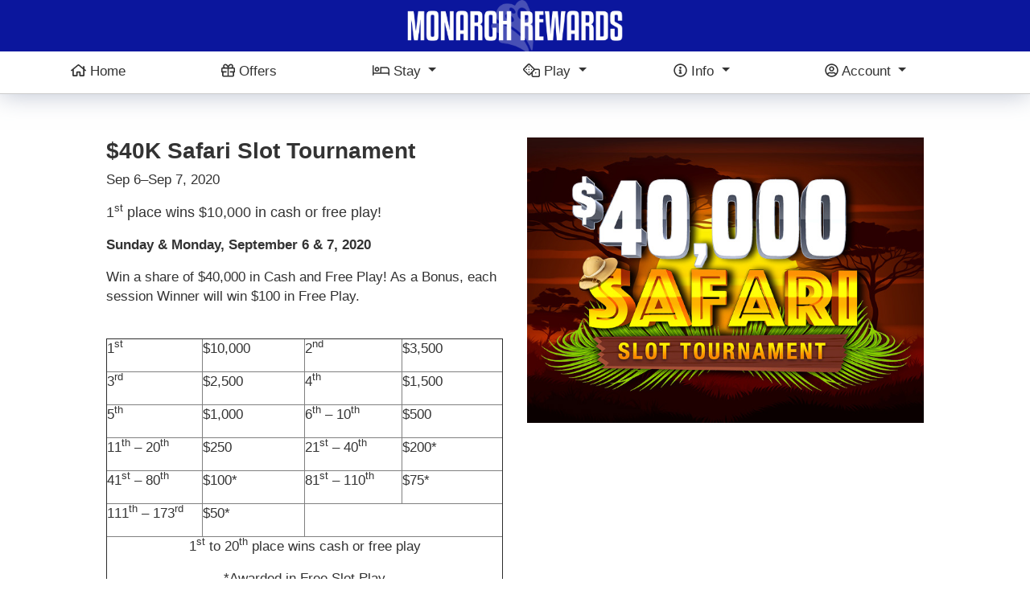

--- FILE ---
content_type: text/html; charset=utf-8
request_url: https://monarchrewards.com/events/2020/09/06/events/40k-safari-slot-tournament
body_size: 34253
content:
 <!DOCTYPE html> <html lang="en"> <head> <meta charset="utf-8" /> <meta name="viewport" content="width=device-width, initial-scale=1, shrink-to-fit=no" /> <meta http-equiv="X-UA-Compatible" content="IE=edge" /> <meta name="apple-mobile-web-app-capable" content="yes" /> <title>
	$40K Safari Slot Tournament
</title> <!-- Favicon --> <link rel="apple-touch-icon" sizes="180x180" href="/ResourcePackages/MonarchRewards/assets/dist/images/apple-touch-icon.png" /> <link rel="icon" type="image/png" sizes="32x32" href="/ResourcePackages/MonarchRewards/assets/dist/images/favicon-32x32.png" /> <link rel="icon" type="image/png" sizes="16x16" href="/ResourcePackages/MonarchRewards/assets/dist/images/favicon-16x16.png" /> <link rel="manifest" href="/site.webmanifest" /> <link rel="mask-icon" href="/safari-pinned-tab.svg" color="#0f0e9f" /> <meta name="msapplication-TileColor" content="#ffffff" /> <meta name="theme-color" content="#ffffff" /> <link href="/ResourcePackages/MonarchRewards/assets/dist/css/main.min.css?package=MonarchRewards" rel="stylesheet" type="text/css" /> <!-- Global site tag (gtag.js) - Google Analytics --> <script async src="https://www.googletagmanager.com/gtag/js?id=UA-143113045-1"></script> <script>
            window.dataLayer = window.dataLayer || [];
            function gtag() { dataLayer.push(arguments); }
            gtag('js', new Date());

            gtag('config', 'UA-143113045-1');
        </script> <!-- Google Tag Manager --> <script>(function (w, d, s, l, i) { w[l] = w[l] || []; w[l].push({ 'gtm.start': new Date().getTime(), event: 'gtm.js' }); var f = d.getElementsByTagName(s)[0], j = d.createElement(s), dl = l != 'dataLayer' ? '&l=' + l : ''; j.async = true; j.src = 'https://www.googletagmanager.com/gtm.js?id=' + i + dl; f.parentNode.insertBefore(j, f); })(window, document, 'script', 'dataLayer', 'GTM-M8DC4B6');</script> <!-- End Google Tag Manager --> <script type="text/javascript">var sf_appPath='/';</script><meta property="og:title" content="$40K Safari Slot Tournament" /><meta property="og:description" content="Win a share of $40,000 in Cash and Free Play! As a Bonus, each session Winner will win $100 in Free Play." /><meta property="og:type" content="website" /><meta property="og:url" content="https://atlantiscasino.com/events-detail/2020/09/06/events/40k-safari-slot-tournament" /><meta property="og:site_name" content="Monarch Rewards" /><meta name="Generator" content="Sitefinity 12.1.7125.0 PE" /><link rel="canonical" href="https://atlantiscasino.com/events-detail/2020/09/06/events/40k-safari-slot-tournament" /><meta name="description" content="Win a share of $40,000 in Cash and Free Play! As a Bonus, each session Winner will win $100 in Free Play." /></head> <body data-spy="scroll" data-target=".navbar" data-offset="73"> <div id="browserWarningMessage" style="z-index: 1050;"></div> <!-- Google Tag Manager (noscript) --> <noscript><iframe src="https://www.googletagmanager.com/ns.html?id=GTM-M8DC4B6" height="0" width="0" style="display:none;visibility:hidden" title="Google Tag Manager"></iframe></noscript> <!-- End Google Tag Manager (noscript) --> <script src="/ScriptResource.axd?d=4bMApOb58R6igmkUEZ0eXqZ3tb7ifaeRfe8IkRVCJo2kUZ0KEF09xcByx9nxoiZaAQ5E0jLj0-T9v07oJGn9-tOk1aHDAgLSD48EXpRl8-wu0eyc4wWq4UobFbltAACALP1FRW_0ZNqQ5jHc6WyN6M-KzY0ic_slTJh1jE06JlaUrqtm0&amp;t=3a7628b4" type="text/javascript"></script><script src="/ScriptResource.axd?d=EydukmxBmDstn7gSYzQESFljyh3L5bqlIXgK2hmH3V-eo-IcFRjKl5r3mjlxrgBtLm9hEsD9IvT3aJS8mWz0gKOadR60PpoJzT94VNBRsCnfCXQ1cEQnh927xkM_TqlRMOm4uHLONIXnYIoGvYDvewbBHgcO7S8qMgh4KEAM0FqVa5am0&amp;t=3a7628b4" type="text/javascript"></script><script src="/ResourcePackages/MonarchRewards/assets/dist/js/menus.js" type="text/javascript"></script> <div id="loading"> <div class="load-circle"><span class="one"></span></div> </div> <!-- ========== Header Start ========== --> <header class="header header-with-topbar header-height sticky-top"> <div class="fixed-header-bar"> <div class="container-fluid bg-primary d-none d-md-block" id="headerLogo"> <div class="container"> <div class="row"> <div class="col text-center m-auto"> 

<a href="/" title="Monarch Rewards"><img src="/images/librariesprovider3/brand/monarch-rewards-header-logo.png" alt="Monarch Rewards"/></a>

 </div> </div> </div> </div> <div class="container px-2"> 


<nav class="navbar navbar-expand-lg menu-hover-text" id="monarchRewardsNav">
    <a id="backButton" class="px-2" href="/back" style="color:#333; text-decoration:none; margin-top:1px; font-size:18px; display:none;">
        <em class="far fa-chevron-left"></em>
    </a>
    <button class="navbar-toggler hidden-lg-up mr-auto collapsed" id="leftMenu-btn" type="button" data-toggle="collapse" data-target="#header-01" aria-controls="header-01" aria-expanded="false" aria-label="Toggle Main Navigation">
        <span></span><span></span><span></span>
    </button>
    <span class="d-inline d-md-none mr-auto" id="mobile-page-title">
        <a href="/"><img src="/images/librariesprovider3/brand/mr-color-wing-left72f4a5a2eac34399a56a32380e564489.svg?Status=Master&sfvrsn=cbf3baa2_2" alt="Monarch Rewards Logo" /></a>
    </span>
    <button class="navbar-toggler hidden-lg-up collapsed" id="rightMenu-btn" type="button" data-toggle="collapse" data-target="#header-02" aria-controls="header-02" aria-expanded="false" aria-label="Toggle Account Navigation">
        <em class="fal fa-user-circle"></em>
        <span class="d-none d-md-inline-block" id="loggedInName"></span>
        <em class="fas fa-caret-down d-sm-inline d-lg-none"></em>
    </button>
    <div id="header-01" class="collapse navbar-collapse top-menu" data-parent="#monarchRewardsNav">
        <ul class="navbar-nav w-100">
            <li class="nav-item w-100">
                <a class="nav-link enabled" href="/">
                    <em class="far fa-home"></em> Home
                </a>
            </li>
            <li class="nav-item w-100">
                <a class="nav-link enabled" href="/offers">
                    <em class="far fa-gift"></em> Offers
                </a>
            </li>
            <li class="nav-item w-100">
                <a class="nav-link dropdown-toggle enabled" href="#" id="navbarDropdownMenuStay" role="button" data-toggle="dropdown" aria-haspopup="true" aria-expanded="false">
                    <em class="far fa-bed"></em> Stay
                </a>
                <ul class="dropdown-menu" aria-labelledby="navbarDropdownMenuStay">
                    <li class="dropdown-item">
                        <a class="nav-link" href="/stay">Overview</a>
                    </li>
                    <li class="dropdown-item">
                        <a class="nav-link disabled logged-out-disabled" href="/stay/reservations" onclick="return false;">Reservations</a>
                    </li>
                    <li class="dropdown-item">
                        <a class="nav-link" href="/stay/book/room">Book a Room</a>
                    </li>
                    <li class="dropdown-item">
                        <a class="nav-link" href="/stay/book/dining">Book a Table</a>
                    </li>
                    <li class="dropdown-item">
                        <a class="nav-link" href="/stay/book/spa">Book a Treatment</a>
                    </li>
                    <li class="dropdown-item">
                        <a class="nav-link" href="/stay/book/event">Book an Event</a>
                    </li>
                    <li class="dropdown-item">
                        <a class="nav-link" href="/stay/things-to-do">Things to Do</a>
                    </li>
                </ul>
            </li>
            <li class="nav-item w-100">
                <a class="nav-link dropdown-toggle enabled" href="#" id="navbarDropdownMenuPlay" role="button" data-toggle="dropdown" aria-haspopup="true" aria-expanded="false">
                    <em class="far fa-dice"></em> Play
                </a>
                <ul class="dropdown-menu" aria-labelledby="navbarDropdownMenuPlay">
                    <li class="dropdown-item">
                        <a class="nav-link" href="/play">Overview</a>
                    </li>
                    <li class="dropdown-item">
                        <a class="nav-link" href="/play/casino/progressives">Progressives</a>
                    </li>
                    <li class="dropdown-item">
                        <a class="nav-link" href="/play/casino/sportsbook">Sportsbook</a>
                    </li>
                    <li class="dropdown-item">
                        <a class="nav-link" href="/play/casino/keno">Keno</a>
                    </li>
                    <li class="dropdown-item">
                        <a class="nav-link" href="/play/casino/exclusive-premiere-games">Exclusive Premiere Games</a>
                    </li>
                    <li class="dropdown-item">
                        <a class="nav-link" href="/play/casino/poker-waitlist">Poker Waitlist</a>
                    </li>
                    <li class="dropdown-item">
                        <a class="nav-link " href="/play/casino/long-rolls">Long Rolls</a>
                    </li>
                    <li class="dropdown-item">
                        <a class="nav-link" href="/play/casino/tournaments-events">Tournaments &amp; Events</a>
                    </li>
                    <li class="dropdown-item">
                        <a class="nav-link disabled logged-out-disabled" href="/play/games/featured-contest" onclick="return false;">Free Contest</a>
                    </li>
                    <li class="dropdown-item">
                        <a class="nav-link disabled logged-out-disabled" href="/play/games/free-video-poker" onclick="return false;">Free Video Poker</a>
                    </li>
                    <li class="dropdown-item">
                        <a class="nav-link disabled logged-out-disabled" href="/play/games/free-table-games" onclick="return false;">Free Table Games</a>
                    </li>
                    <li class="dropdown-item">
                        <a class="nav-link disabled logged-out-disabled" href="/play/games/free-slots" onclick="return false;">Free Slots</a>
                    </li>
                    <li class="dropdown-item">
                        <a class="nav-link disabled logged-out-disabled" href="/play/games" onclick="return false;">All Games &amp; Contests</a>
                    </li>
                </ul>
            </li>
            <li class="nav-item w-100">
                <a class="nav-link dropdown-toggle enabled" href="#" id="navbarDropdownMenuInfo" role="button" data-toggle="dropdown" aria-haspopup="true" aria-expanded="false">
                    <em class="far fa-info-circle"></em> Info
                </a>
                <ul class="dropdown-menu" aria-labelledby="navbarDropdownMenuInfo">
                    <li class="dropdown-item">
                        <a class="nav-link" href="/info/gift-cards/purchase">Purchase Gift Cards</a>
                    </li>
                    <li class="dropdown-item">
                        <a class="nav-link" href="/info/gift-cards/balance">Check Gift Card Balance</a>
                    </li>
                    <li class="dropdown-item">
                        <a class="nav-link" href="/info/maps-directions">Maps &amp; Directions</a>
                    </li>
                    <li class="dropdown-item">
                        <a class="nav-link" href="/info/flights-shuttles">Flights &amp; Shuttles</a>
                    </li>
                    <li class="dropdown-item">
                        <a class="nav-link" href="/info/weather">Weather</a>
                    </li>
                    <li class="dropdown-item">
                        <a class="nav-link" href="/info/faq">FAQ</a>
                    </li>
                    <li class="dropdown-item">
                        <a class="nav-link" href="/info/contact">Contact</a>
                    </li>
                    <li class="dropdown-item">
                        <a class="nav-link" href="/info/lost-found">Lost &amp; Found</a>
                    </li>
                    <li class="dropdown-item">
                        <a class="nav-link" href="/info/careers">Careers</a>
                    </li>
                    <li class="dropdown-item">
                        <a class="nav-link" href="/info/responsible-gaming">Responsible Gaming</a>
                    </li>
                </ul>
            </li>

            
            <li class="nav-item d-none d-lg-inline-block w-100" style="display: none !important;" id="navLoggedOutMenuDesktop">
                <a class="nav-link dropdown-toggle enabled" href="#" id="navbarDropdownMenuAccount" role="button" data-toggle="dropdown" aria-haspopup="true" aria-expanded="false">
                    <em class="far fa-user-circle"></em> Account
                </a>
                <ul class="dropdown-menu" aria-labelledby="navbarDropdownMenuAccount">
                    <li class="dropdown-item">
                        <a class="nav-link disabled logged-out-disabled" href="/account/account-overview" onclick="return false;">Dashboard</a>
                    </li>
                    <li class="dropdown-item">
                        <a class="nav-link" href="/account/login" title="Sign In">Sign&nbsp;In</a>
                    </li>
                    <li class="dropdown-item">
                        <a class="nav-link" href="/account/register">Create Account</a>
                    </li>
                    <li class="dropdown-item">
                        <a class="nav-link" href="/account/tier-benefits">Tier Benefits</a>
                    </li>
                    <li class="dropdown-item">
                        <a class="nav-link" href="/account/how-to-enroll">How to Enroll</a>
                    </li>
                    <li class="dropdown-item">
                        <a class="nav-link" href="/account/why-create-an-account">Why Create an Account</a>
                    </li>
                    <li class="dropdown-item">
                        <a class="nav-link" href="/account/redeem">Redeem</a>
                    </li>
                    <li class="dropdown-item">
                        <a class="nav-link" href="/account/privacy-policy">Privacy Policy</a>
                    </li>
                    <li class="dropdown-item">
                        <a class="nav-link" href="/account/terms-of-use">Terms of Use</a>
                    </li>
                </ul>
            </li>

            
            <li class="nav-item d-none d-lg-inline-block w-100" style="display:none !important;" id="navLoggedInMenuDesktop">
                <a class="nav-link dropdown-toggle enabled" href="#" id="navbarDropdownMenuAccount" role="button" data-toggle="dropdown" aria-haspopup="true" aria-expanded="false">
                    <em class="far fa-user-circle"></em> <span id="loggedInNameMenu"></span>
                </a>
                <ul class="dropdown-menu" aria-labelledby="navbarDropdownMenuAccount">
                    <li class="dropdown-item">
                        <a class="nav-link" href="/account/account-overview">Dashboard</a>
                    </li>
                    <li class="dropdown-item">
                        <a class="nav-link" href="/account/settings">Settings</a>
                    </li>
                    <li class="dropdown-item" id="linkAccount">
                        <a class="nav-link" href="/account/link">Link Accounts</a>
                    </li>
                    <li class="dropdown-item">
                        <a class="nav-link" href="/account/tier-benefits">Tier Benefits</a>
                    </li>
                    <li class="dropdown-item">
                        <a class="nav-link" href="/account/how-to-enroll">How to Enroll</a>
                    </li>
                    <li class="dropdown-item">
                        <a class="nav-link" href="/account/why-create-an-account">Why Create an Account</a>
                    </li>
                    <li class="dropdown-item">
                        <a class="nav-link" href="/account/redeem">Redeem</a>
                    </li>
                    <li class="dropdown-item">
                        <a class="nav-link" href="/account/privacy-policy">Privacy Policy</a>
                    </li>
                    <li class="dropdown-item">
                        <a class="nav-link" href="/account/terms-of-use">Terms of Use</a>
                    </li>
                    <li class="dropdown-item">
                        <a class="nav-link" href="/account/win-loss-statement">Win/Loss Statement</a>
                    </li>
                    <li class="dropdown-item">
                        <a class="nav-link" href="/account/sign-out" onclick="signOutNav(); return false;">Sign Out</a>
                    </li>
                </ul>
            </li>
        </ul>
    </div>

    
    <div id="header-02" class="collapse navbar-collapse top-menu d-lg-none" data-parent="#monarchRewardsNav">
        <ul class="navbar-nav ml-auto nav-login" id="navLoggedOutMenu" style="display:none;">
            <li class="dropdown-item">
                <a class="nav-link disabled logged-out-disabled" href="/account/account-overview" onclick="return false;">Dashboard</a>
            </li>
            <li class="dropdown-item">
                <a class="nav-link" href="/account/login" title="Sign In">Sign&nbsp;In</a>
            </li>
            <li class="dropdown-item">
                <a class="nav-link" href="/account/register">Create Account</a>
            </li>
            <li class="dropdown-item">
                <a class="nav-link" href="/account/tier-benefits">Tier Benefits</a>
            </li>
            <li class="dropdown-item">
                <a class="nav-link" href="/account/how-to-enroll">How to Enroll</a>
            </li>
            <li class="dropdown-item">
                <a class="nav-link" href="/account/why-create-an-account">Why Create an Account</a>
            </li>
            <li class="dropdown-item">
                <a class="nav-link" href="/account/redeem">Redeem</a>
            </li>
            <li class="dropdown-item">
                <a class="nav-link" href="/app/settings">App Info</a>
            </li>
            <li class="dropdown-item">
                <a class="nav-link" href="/account/privacy-policy">Privacy Policy</a>
            </li>
            <li class="dropdown-item">
                <a class="nav-link" href="/account/terms-of-use">Terms of Use</a>
            </li>
        </ul>

        
        <ul class="navbar-nav ml-auto nav-login" id="navLoggedInMenu" style="display:none;">
            <li class="dropdown-item">
                <a class="nav-link" href="/account/account-overview">Dashboard</a>
            </li>
            <li class="dropdown-item">
                <a class="nav-link" href="/account/settings">Settings</a>
            </li>
            <li class="dropdown-item" id="linkAccount2">
                <a class="nav-link" href="/account/link">Link Accounts</a>
            </li>
            <li class="dropdown-item">
                <a class="nav-link" href="/account/tier-benefits">Tier Benefits</a>
            </li>
            <li class="dropdown-item">
                <a class="nav-link" href="/account/how-to-enroll">How to Enroll</a>
            </li>
            <li class="dropdown-item">
                <a class="nav-link" href="/account/why-create-an-account">Why Create an Account</a>
            </li>
            <li class="dropdown-item">
                <a class="nav-link" href="/account/redeem">Redeem</a>
            </li>
            <li class="dropdown-item">
                <a class="nav-link" href="/app/settings">App Info</a>
            </li>
            <li class="dropdown-item">
                <a class="nav-link" href="/account/privacy-policy">Privacy Policy</a>
            </li>
            <li class="dropdown-item">
                <a class="nav-link" href="/account/terms-of-use">Terms of Use</a>
            </li>
            <li class="dropdown-item">
                <a class="nav-link" href="/account/win-loss-statement">Win/Loss Statement</a>
            </li>
            <li class="dropdown-item">
                <a class="nav-link" href="/account/sign-out">Sign Out</a>
            </li>
        </ul>
    </div>
</nav> </div> </div> </header> <!-- ========== Header End ========== --> <!-- ========== Main Start ========== --> <main> 
<section class="section" data-sf-element="Section">
    <div id="Sections_C001_Col00" class="container sf_colsIn" data-sf-element="Column 1" data-placeholder-label="Section Light Gray"><div class="container">
    <div id="card-main" class="card">
        <div id="Sections_C002_Col00" class="sf_colsIn card-body" data-sf-element="Card Body" data-placeholder-label="Card Body"><div class="row" data-sf-element="Row">
    <div id="Sections_C003_Col00" class="sf_colsIn col-lg-12" data-sf-element="Column 1" data-placeholder-label="Column 1"><div >
    <div class="row">
        <div class="col-md-6 order-12 order-md-1 mt-4">
            <h3>
                <span >$40K Safari Slot Tournament</span>
            </h3>
                <p>
Sep 6&ndash;Sep 7, 2020                </p>
                            <p ><span style="font-size: 18px;">1</span><sup>st</sup><span style="font-size: 18px;"> place wins $10,000 in cash or free play!</span>
<p class="clear" style="margin-top: 10px;"><strong>Sunday &amp; Monday, September 6 &amp; 7, 2020</strong></p>
<p>Win a share of $40,000 in Cash and Free Play!
As a Bonus, each session Winner will win
$100 in Free Play.</p>
<br />
<table border="1" cellspacing="0" cellpadding="0">
    <tbody>
        <tr>
            <td valign="top" style="width: 160px;">
            <p>1<sup>st</sup></p>
            </td>
            <td valign="top" style="width: 160px;">
            <p>$10,000</p>
            </td>
            <td valign="top" style="width: 160px;">
            <p>2<sup>nd</sup></p>
            </td>
            <td valign="top" style="width: 160px;">
            <p>$3,500</p>
            </td>
        </tr>
        <tr>
            <td valign="top" style="width: 160px;">
            <p>3<sup>rd</sup> </p>
            </td>
            <td valign="top" style="width: 160px;">
            <p>$2,500</p>
            </td>
            <td valign="top" style="width: 160px;">
            <p>4<sup>th</sup></p>
            </td>
            <td valign="top" style="width: 160px;">
            <p>$1,500</p>
            </td>
        </tr>
        <tr>
            <td valign="top" style="width: 160px;">
            <p>5<sup>th</sup></p>
            </td>
            <td valign="top" style="width: 160px;">
            <p>$1,000</p>
            </td>
            <td valign="top" style="width: 160px;">
            <p>6<sup>th</sup> &ndash; 10<sup>th</sup></p>
            </td>
            <td valign="top" style="width: 160px;">
            <p>$500</p>
            </td>
        </tr>
        <tr>
            <td valign="top" style="width: 160px;">
            <p>11<sup>th</sup> &ndash; 20<sup>th</sup></p>
            </td>
            <td valign="top" style="width: 160px;">
            <p>$250</p>
            </td>
            <td valign="top" style="width: 160px;">
            <p>21<sup>st</sup> &ndash; 40<sup>th</sup></p>
            </td>
            <td valign="top" style="width: 160px;">
            <p>$200*</p>
            </td>
        </tr>
        <tr>
            <td valign="top" style="width: 160px;">
            <p>41<sup>st</sup> &ndash; 80<sup>th</sup></p>
            </td>
            <td valign="top" style="width: 160px;">
            <p>$100*</p>
            </td>
            <td valign="top" style="width: 160px;">
            <p>81<sup>st</sup> &ndash; 110<sup>th</sup></p>
            </td>
            <td valign="top" style="width: 160px;">
            <p>$75*</p>
            </td>
        </tr>
        <tr>
            <td valign="top" style="width: 160px;">
            <p>111<sup>th</sup> &ndash; 173<sup>rd</sup> </p>
            </td>
            <td valign="top" style="width: 160px;">
            <p>$50*</p>
            </td>
            <td colspan="2" valign="top" style="width: 319px;">
            <p>&nbsp;</p>
            </td>
        </tr>
        <tr>
            <td colspan="4" valign="top" style="width: 638px;">
            <p style="text-align: center;">1<sup>st</sup> to 20<sup>th</sup> place wins cash or free play</p>
            <p style="text-align: center;">*Awarded in Free Slot Play</p>
            </td>
        </tr>
    </tbody>
</table>
<br />
<table border="1" cellspacing="0" cellpadding="0">
    <tbody>
        <tr>
            <td colspan="2" valign="top" style="width: 638px;">
            <p style="text-align: center;"><strong>Schedule of Events</strong></p>
            </td>
        </tr>
        <tr>
            <td colspan="2" valign="top" style="width: 638px;">
            <p><strong>Sunday, September 6</strong></p>
            </td>
        </tr>
        <tr>
            <td valign="top" style="width: 217px;">
            <p>12 pm &ndash; 2 pm</p>
            </td>
            <td valign="top" style="width: 421px;">
            <p>Event check-in &ndash; 2<sup>nd&nbsp;</sup>Floor Treasures Terrace</p>
            </td>
        </tr>
        <tr>
            <td valign="top" style="width: 217px;">
            <p>2 pm</p>
            </td>
            <td valign="top" style="width: 421px;">
            <p>First round of Slot Tournament Play</p>
            </td>
        </tr>
        <tr>
            <td colspan="2" valign="top" style="width: 638px;">
            <p><strong>Monday, September 7</strong></p>
            </td>
        </tr>
        <tr>
            <td valign="top" style="width: 217px;">
            <p>10 am</p>
            </td>
            <td valign="top" style="width: 421px;">
            <p>Second round of Slot Tournament Play</p>
            </td>
        </tr>
        <tr>
            <td valign="top" style="width: 217px;">
            <p>4 pm</p>
            </td>
            <td valign="top" style="width: 421px;">
            <p>Awards presentation &ndash; Cabaret Stage</p>
            </td>
        </tr>
    </tbody>
</table>
<br /></p>
                            <div class="cal-add">
                    <p>Add to your favorite calendar:</p>
                    <ul>
                        <li><a href="/Sitefinity/Public/Services/ICalanderService/file.ics/?id=242bb6f8-a04c-4f31-a3d7-8caa47d411e1&amp;provider=&amp;uiculture=en" target="_blank">Outlook</a></li>
                        <li><a href="/Sitefinity/Public/Services/ICalanderService/file.ics/?id=242bb6f8-a04c-4f31-a3d7-8caa47d411e1&amp;provider=&amp;uiculture=en" target="_blank">iCal</a></li>
                        <li><a href="http://www.google.com/calendar/event?action=TEMPLATE&amp;text=%2440K+Safari+Slot+Tournament&amp;dates=20200906T070000Z/20200907T080000Z&amp;location=&amp;sprop=website:https://monarchrewards.com&amp;sprop=name:%2440K+Safari+Slot+Tournament&amp;details=1st+place+wins+%2410%2c000+in+cash+or+free+play!%0d%0aSunday+%26+Monday%2c+September+6+%26+7%2c+2020%0d%0aWin+a+share+of+%2440%2c000+in+Cash+and+Free+Play!%0d%0aAs+a+Bonus%2c+each+session+Winner+will+win%0d%0a%24100+in+Free+Play.%0d%0a%0d%0a%0d%0a++++%0d%0a++++++++%0d%0a++++++++++++%0d%0a++++++++++++1st%0d%0a++++++++++++%0d%0a++++++++++++%0d%0a++++++++++++%2410%2c000%0d%0a++++++++++++%0d%0a++++++++++++%0d%0a++++++++++++2nd%0d%0a++++++++++++%0d%0a++++++++++++%0d%0a++++++++++++%243%2c500%0d%0a++++++++++++%0d%0a++++++++%0d%0a++++++++%0d%0a++++++++++++%0d%0a++++++++++++3rd+%0d%0a++++++++++++%0d%0a++++++++++++%0d%0a++++++++++++%242%2c500%0d%0a++++++++++++%0d%0a++++++++++++%0d%0a++++++++++++4th%0d%0a++++++++++++%0d%0a++++++++++++%0d%0a++++++++++++%241%2c500%0d%0a++++++++++++%0d%0a++++++++%0d%0a++++++++%0d%0a++++++++++++%0d%0a++++++++++++5th%0d%0a++++++++++++%0d%0a++++++++++++%0d%0a++++++++++++%241%2c000%0d%0a++++++++++++%0d%0a++++++++++++%0d%0a++++++++++++6th+%e2%80%93+10th%0d%0a++++++++++++%0d%0a++++++++++++%0d%0a++++++++++++%24500%0d%0a++++++++++++%0d%0a++++++++%0d%0a++++++++%0d%0a++++++++++++%0d%0a++++++++++++11th+%e2%80%93+20th%0d%0a++++++++++++%0d%0a++++++++++++%0d%0a++++++++++++%24250%0d%0a++++++++++++%0d%0a++++++++++++%0d%0a++++++++++++21st+%e2%80%93+40th%0d%0a++++++++++++%0d%0a++++++++++++%0d%0a++++++++++++%24200*%0d%0a++++++++++++%0d%0a++++++++%0d%0a++++++++%0d%0a++++++++++++%0d%0a++++++++++++41st+%e2%80%93+80th%0d%0a++++++++++++%0d%0a++++++++++++%0d%0a++++++++++++%24100*%0d%0a++++++++++++%0d%0a++++++++++++%0d%0a++++++++++++81st+%e2%80%93+110th%0d%0a++++++++++++%0d%0a++++++++++++%0d%0a++++++++++++%2475*%0d%0a++++++++++++%0d%0a++++++++%0d%0a++++++++%0d%0a++++++++++++%0d%0a++++++++++++111th+%" target="_blank">Google Calendar</a></li>
                    </ul>
                </div>
            
        </div>
        <div class="col-md-6 order-1 order-md-12 mt-4">
                <img class="img-fluid mx-auto d-block" src="https://monarchrewards.com/images/default-source/featured-events-images/3-september-2020-40k-slot-tournament-web-assets-700x504.jpg?sfvrsn=a5a320d5_0" alt="September 2020 40K Safari Slot Tournament" />
        </div>
    </div>
</div>
    </div>
</div>
</div>
    </div>
</div></div>
</section> </main> <!-- ========== Footer Start ========== --> <footer> <div class="bg-blue py-5 footer-top d-none d-md-block" id="footerStart"> <div class="container"> 
<div class="row justify-content-center" data-sf-element="Row">
    <div id="Footer_TBB4AF431008_Col00" class="sf_colsIn col-md-3 text-center" data-sf-element="Column 1" data-placeholder-label="Column 1">
<div >
    <div ><a href="https://atlantiscasino.com"><img class="footer-logo" src="/images/librariesprovider3/brand/atl-logo-footer.png?sfvrsn=522c8823_4" alt="Atlantis Casino Resort Spa Reno" /></a></div>    
</div>
    </div>
    <div id="Footer_TBB4AF431008_Col01" class="sf_colsIn col-md-3 text-center" data-sf-element="Column 2" data-placeholder-label="Column 2">
<div >
    <div ><a href="https://www.monarchblackhawk.com"><img class="footer-logo" src="/images/librariesprovider3/brand/mbh-logo-footer.png?sfvrsn=ff9c138e_4" alt="Monarch Casino Resort Spa - Black Hawk, Colorado" /></a></div>    
</div>
    </div>
</div>
 </div> </div> <div class="light-gray-bg footer-bottom" id="footerGray"> <div class="container d-none d-md-block"> <div class="row p-3"> <div class="col-12 col-md-7"> <p class="m-0 color-dark-gray font-16 text-left text-md-right">&copy; 2026 Monarch Casino Resort, Inc. All Rights Reserved.</p> </div> <div class="col-12 col-md-5"> <div id="google_translate_element"></div> </div> </div> </div> </div> <div class="footer-menu-fixed"> <div class="container-fluid d-lg-none d-none" id="footerLoggedIn"> <div class="row footer-menu fixed-bottom mx-0" id="footerMenu"> <div class="col"> <a href="/account/account-overview" title="Dashboard" class="h-100 w-100"> <div class="h-100 d-flex text-center"> <span class="m-auto"> <img width="18" src="/images/librariesprovider3/brand/monarch-wing-gray.png?Status=Temp&sfvrsn=edae65fc_4" alt="Monarch Wing" /><br /><span>Dashboard</span> </span> </div> </a> </div> <div class="col"> <a href="/offers" title="Offers" class="h-100 w-100"> <div class="h-100 d-flex text-center"> <span class="m-auto"><i class="far fa-gift"></i><br />Offers</span> </div> </a> </div> <div class="col"> <a href="/stay" class="h-100 w-100"> <div class="h-100 d-flex text-center"> <span class="m-auto"><i class="far fa-bed"></i><br />Stay</span> </div> </a> </div> <div class="col"> <a href="/play" title="Info" class="h-100 w-100"> <div class="h-100 d-flex text-center"> <span class="m-auto"><i class="far fa-dice"></i><br />Play</span> </div> </a> </div> </div> </div> <div class="container-fluid d-lg-none d-none" id="footerLoggedOut"> <div class="row footer-menu fixed-bottom mx-0" id="footerMenu"> <div class="col"> <a href="/" class="h-100 w-100"> <div class="h-100 d-flex text-center"> <span class="m-auto"><i class="far fa-home"></i><br />Home</span> </div> </a> </div> <div class="col"> <a href="/offers" title="Offers" class="h-100 w-100"> <div class="h-100 d-flex text-center"> <span class="m-auto"><i class="far fa-gift"></i><br />Offers</span> </div> </a> </div> <div class="col"> <a href="/stay" class="h-100 w-100"> <div class="h-100 d-flex text-center"> <span class="m-auto"><i class="far fa-bed"></i><br />Stay</span> </div> </a> </div> <div class="col"> <a href="/play" title="Info" class="h-100 w-100"> <div class="h-100 d-flex text-center"> <span class="m-auto"><i class="far fa-dice"></i><br />Play</span> </div> </a> </div> </div> </div> </div> </footer>  <script src="/ResourcePackages/Atlantis/assets/dist/js/popper.min.js" type="text/javascript"></script><script src="/ResourcePackages/Bootstrap4/assets/dist/js/bootstrap.min.js" type="text/javascript"></script> <script data-search-pseudo-elements="" src="https://kit.fontawesome.com/3c98d947d4.js" crossorigin="anonymous" integrity="sha384-87LI+osPS8URc+tMBboyB4ySgTp0eWpEOHF9IsiRFOwvv2I4vPlphSyOQgoSm9pj"></script> <script src="https://translate.google.com/translate_a/element.js?cb=googleTranslateElementInit&amp;package=Bootstrap4" type="text/javascript"></script> <script src="https://www.google.com/recaptcha/api.js?render=6LdVswcaAAAAAKpY3_CKbWJFd4tnIaRqZSpTvW4y"></script> </body> </html>

--- FILE ---
content_type: text/html; charset=utf-8
request_url: https://www.google.com/recaptcha/api2/anchor?ar=1&k=6LdVswcaAAAAAKpY3_CKbWJFd4tnIaRqZSpTvW4y&co=aHR0cHM6Ly9tb25hcmNocmV3YXJkcy5jb206NDQz&hl=en&v=PoyoqOPhxBO7pBk68S4YbpHZ&size=invisible&anchor-ms=20000&execute-ms=30000&cb=pq8sq6bvko4m
body_size: 48452
content:
<!DOCTYPE HTML><html dir="ltr" lang="en"><head><meta http-equiv="Content-Type" content="text/html; charset=UTF-8">
<meta http-equiv="X-UA-Compatible" content="IE=edge">
<title>reCAPTCHA</title>
<style type="text/css">
/* cyrillic-ext */
@font-face {
  font-family: 'Roboto';
  font-style: normal;
  font-weight: 400;
  font-stretch: 100%;
  src: url(//fonts.gstatic.com/s/roboto/v48/KFO7CnqEu92Fr1ME7kSn66aGLdTylUAMa3GUBHMdazTgWw.woff2) format('woff2');
  unicode-range: U+0460-052F, U+1C80-1C8A, U+20B4, U+2DE0-2DFF, U+A640-A69F, U+FE2E-FE2F;
}
/* cyrillic */
@font-face {
  font-family: 'Roboto';
  font-style: normal;
  font-weight: 400;
  font-stretch: 100%;
  src: url(//fonts.gstatic.com/s/roboto/v48/KFO7CnqEu92Fr1ME7kSn66aGLdTylUAMa3iUBHMdazTgWw.woff2) format('woff2');
  unicode-range: U+0301, U+0400-045F, U+0490-0491, U+04B0-04B1, U+2116;
}
/* greek-ext */
@font-face {
  font-family: 'Roboto';
  font-style: normal;
  font-weight: 400;
  font-stretch: 100%;
  src: url(//fonts.gstatic.com/s/roboto/v48/KFO7CnqEu92Fr1ME7kSn66aGLdTylUAMa3CUBHMdazTgWw.woff2) format('woff2');
  unicode-range: U+1F00-1FFF;
}
/* greek */
@font-face {
  font-family: 'Roboto';
  font-style: normal;
  font-weight: 400;
  font-stretch: 100%;
  src: url(//fonts.gstatic.com/s/roboto/v48/KFO7CnqEu92Fr1ME7kSn66aGLdTylUAMa3-UBHMdazTgWw.woff2) format('woff2');
  unicode-range: U+0370-0377, U+037A-037F, U+0384-038A, U+038C, U+038E-03A1, U+03A3-03FF;
}
/* math */
@font-face {
  font-family: 'Roboto';
  font-style: normal;
  font-weight: 400;
  font-stretch: 100%;
  src: url(//fonts.gstatic.com/s/roboto/v48/KFO7CnqEu92Fr1ME7kSn66aGLdTylUAMawCUBHMdazTgWw.woff2) format('woff2');
  unicode-range: U+0302-0303, U+0305, U+0307-0308, U+0310, U+0312, U+0315, U+031A, U+0326-0327, U+032C, U+032F-0330, U+0332-0333, U+0338, U+033A, U+0346, U+034D, U+0391-03A1, U+03A3-03A9, U+03B1-03C9, U+03D1, U+03D5-03D6, U+03F0-03F1, U+03F4-03F5, U+2016-2017, U+2034-2038, U+203C, U+2040, U+2043, U+2047, U+2050, U+2057, U+205F, U+2070-2071, U+2074-208E, U+2090-209C, U+20D0-20DC, U+20E1, U+20E5-20EF, U+2100-2112, U+2114-2115, U+2117-2121, U+2123-214F, U+2190, U+2192, U+2194-21AE, U+21B0-21E5, U+21F1-21F2, U+21F4-2211, U+2213-2214, U+2216-22FF, U+2308-230B, U+2310, U+2319, U+231C-2321, U+2336-237A, U+237C, U+2395, U+239B-23B7, U+23D0, U+23DC-23E1, U+2474-2475, U+25AF, U+25B3, U+25B7, U+25BD, U+25C1, U+25CA, U+25CC, U+25FB, U+266D-266F, U+27C0-27FF, U+2900-2AFF, U+2B0E-2B11, U+2B30-2B4C, U+2BFE, U+3030, U+FF5B, U+FF5D, U+1D400-1D7FF, U+1EE00-1EEFF;
}
/* symbols */
@font-face {
  font-family: 'Roboto';
  font-style: normal;
  font-weight: 400;
  font-stretch: 100%;
  src: url(//fonts.gstatic.com/s/roboto/v48/KFO7CnqEu92Fr1ME7kSn66aGLdTylUAMaxKUBHMdazTgWw.woff2) format('woff2');
  unicode-range: U+0001-000C, U+000E-001F, U+007F-009F, U+20DD-20E0, U+20E2-20E4, U+2150-218F, U+2190, U+2192, U+2194-2199, U+21AF, U+21E6-21F0, U+21F3, U+2218-2219, U+2299, U+22C4-22C6, U+2300-243F, U+2440-244A, U+2460-24FF, U+25A0-27BF, U+2800-28FF, U+2921-2922, U+2981, U+29BF, U+29EB, U+2B00-2BFF, U+4DC0-4DFF, U+FFF9-FFFB, U+10140-1018E, U+10190-1019C, U+101A0, U+101D0-101FD, U+102E0-102FB, U+10E60-10E7E, U+1D2C0-1D2D3, U+1D2E0-1D37F, U+1F000-1F0FF, U+1F100-1F1AD, U+1F1E6-1F1FF, U+1F30D-1F30F, U+1F315, U+1F31C, U+1F31E, U+1F320-1F32C, U+1F336, U+1F378, U+1F37D, U+1F382, U+1F393-1F39F, U+1F3A7-1F3A8, U+1F3AC-1F3AF, U+1F3C2, U+1F3C4-1F3C6, U+1F3CA-1F3CE, U+1F3D4-1F3E0, U+1F3ED, U+1F3F1-1F3F3, U+1F3F5-1F3F7, U+1F408, U+1F415, U+1F41F, U+1F426, U+1F43F, U+1F441-1F442, U+1F444, U+1F446-1F449, U+1F44C-1F44E, U+1F453, U+1F46A, U+1F47D, U+1F4A3, U+1F4B0, U+1F4B3, U+1F4B9, U+1F4BB, U+1F4BF, U+1F4C8-1F4CB, U+1F4D6, U+1F4DA, U+1F4DF, U+1F4E3-1F4E6, U+1F4EA-1F4ED, U+1F4F7, U+1F4F9-1F4FB, U+1F4FD-1F4FE, U+1F503, U+1F507-1F50B, U+1F50D, U+1F512-1F513, U+1F53E-1F54A, U+1F54F-1F5FA, U+1F610, U+1F650-1F67F, U+1F687, U+1F68D, U+1F691, U+1F694, U+1F698, U+1F6AD, U+1F6B2, U+1F6B9-1F6BA, U+1F6BC, U+1F6C6-1F6CF, U+1F6D3-1F6D7, U+1F6E0-1F6EA, U+1F6F0-1F6F3, U+1F6F7-1F6FC, U+1F700-1F7FF, U+1F800-1F80B, U+1F810-1F847, U+1F850-1F859, U+1F860-1F887, U+1F890-1F8AD, U+1F8B0-1F8BB, U+1F8C0-1F8C1, U+1F900-1F90B, U+1F93B, U+1F946, U+1F984, U+1F996, U+1F9E9, U+1FA00-1FA6F, U+1FA70-1FA7C, U+1FA80-1FA89, U+1FA8F-1FAC6, U+1FACE-1FADC, U+1FADF-1FAE9, U+1FAF0-1FAF8, U+1FB00-1FBFF;
}
/* vietnamese */
@font-face {
  font-family: 'Roboto';
  font-style: normal;
  font-weight: 400;
  font-stretch: 100%;
  src: url(//fonts.gstatic.com/s/roboto/v48/KFO7CnqEu92Fr1ME7kSn66aGLdTylUAMa3OUBHMdazTgWw.woff2) format('woff2');
  unicode-range: U+0102-0103, U+0110-0111, U+0128-0129, U+0168-0169, U+01A0-01A1, U+01AF-01B0, U+0300-0301, U+0303-0304, U+0308-0309, U+0323, U+0329, U+1EA0-1EF9, U+20AB;
}
/* latin-ext */
@font-face {
  font-family: 'Roboto';
  font-style: normal;
  font-weight: 400;
  font-stretch: 100%;
  src: url(//fonts.gstatic.com/s/roboto/v48/KFO7CnqEu92Fr1ME7kSn66aGLdTylUAMa3KUBHMdazTgWw.woff2) format('woff2');
  unicode-range: U+0100-02BA, U+02BD-02C5, U+02C7-02CC, U+02CE-02D7, U+02DD-02FF, U+0304, U+0308, U+0329, U+1D00-1DBF, U+1E00-1E9F, U+1EF2-1EFF, U+2020, U+20A0-20AB, U+20AD-20C0, U+2113, U+2C60-2C7F, U+A720-A7FF;
}
/* latin */
@font-face {
  font-family: 'Roboto';
  font-style: normal;
  font-weight: 400;
  font-stretch: 100%;
  src: url(//fonts.gstatic.com/s/roboto/v48/KFO7CnqEu92Fr1ME7kSn66aGLdTylUAMa3yUBHMdazQ.woff2) format('woff2');
  unicode-range: U+0000-00FF, U+0131, U+0152-0153, U+02BB-02BC, U+02C6, U+02DA, U+02DC, U+0304, U+0308, U+0329, U+2000-206F, U+20AC, U+2122, U+2191, U+2193, U+2212, U+2215, U+FEFF, U+FFFD;
}
/* cyrillic-ext */
@font-face {
  font-family: 'Roboto';
  font-style: normal;
  font-weight: 500;
  font-stretch: 100%;
  src: url(//fonts.gstatic.com/s/roboto/v48/KFO7CnqEu92Fr1ME7kSn66aGLdTylUAMa3GUBHMdazTgWw.woff2) format('woff2');
  unicode-range: U+0460-052F, U+1C80-1C8A, U+20B4, U+2DE0-2DFF, U+A640-A69F, U+FE2E-FE2F;
}
/* cyrillic */
@font-face {
  font-family: 'Roboto';
  font-style: normal;
  font-weight: 500;
  font-stretch: 100%;
  src: url(//fonts.gstatic.com/s/roboto/v48/KFO7CnqEu92Fr1ME7kSn66aGLdTylUAMa3iUBHMdazTgWw.woff2) format('woff2');
  unicode-range: U+0301, U+0400-045F, U+0490-0491, U+04B0-04B1, U+2116;
}
/* greek-ext */
@font-face {
  font-family: 'Roboto';
  font-style: normal;
  font-weight: 500;
  font-stretch: 100%;
  src: url(//fonts.gstatic.com/s/roboto/v48/KFO7CnqEu92Fr1ME7kSn66aGLdTylUAMa3CUBHMdazTgWw.woff2) format('woff2');
  unicode-range: U+1F00-1FFF;
}
/* greek */
@font-face {
  font-family: 'Roboto';
  font-style: normal;
  font-weight: 500;
  font-stretch: 100%;
  src: url(//fonts.gstatic.com/s/roboto/v48/KFO7CnqEu92Fr1ME7kSn66aGLdTylUAMa3-UBHMdazTgWw.woff2) format('woff2');
  unicode-range: U+0370-0377, U+037A-037F, U+0384-038A, U+038C, U+038E-03A1, U+03A3-03FF;
}
/* math */
@font-face {
  font-family: 'Roboto';
  font-style: normal;
  font-weight: 500;
  font-stretch: 100%;
  src: url(//fonts.gstatic.com/s/roboto/v48/KFO7CnqEu92Fr1ME7kSn66aGLdTylUAMawCUBHMdazTgWw.woff2) format('woff2');
  unicode-range: U+0302-0303, U+0305, U+0307-0308, U+0310, U+0312, U+0315, U+031A, U+0326-0327, U+032C, U+032F-0330, U+0332-0333, U+0338, U+033A, U+0346, U+034D, U+0391-03A1, U+03A3-03A9, U+03B1-03C9, U+03D1, U+03D5-03D6, U+03F0-03F1, U+03F4-03F5, U+2016-2017, U+2034-2038, U+203C, U+2040, U+2043, U+2047, U+2050, U+2057, U+205F, U+2070-2071, U+2074-208E, U+2090-209C, U+20D0-20DC, U+20E1, U+20E5-20EF, U+2100-2112, U+2114-2115, U+2117-2121, U+2123-214F, U+2190, U+2192, U+2194-21AE, U+21B0-21E5, U+21F1-21F2, U+21F4-2211, U+2213-2214, U+2216-22FF, U+2308-230B, U+2310, U+2319, U+231C-2321, U+2336-237A, U+237C, U+2395, U+239B-23B7, U+23D0, U+23DC-23E1, U+2474-2475, U+25AF, U+25B3, U+25B7, U+25BD, U+25C1, U+25CA, U+25CC, U+25FB, U+266D-266F, U+27C0-27FF, U+2900-2AFF, U+2B0E-2B11, U+2B30-2B4C, U+2BFE, U+3030, U+FF5B, U+FF5D, U+1D400-1D7FF, U+1EE00-1EEFF;
}
/* symbols */
@font-face {
  font-family: 'Roboto';
  font-style: normal;
  font-weight: 500;
  font-stretch: 100%;
  src: url(//fonts.gstatic.com/s/roboto/v48/KFO7CnqEu92Fr1ME7kSn66aGLdTylUAMaxKUBHMdazTgWw.woff2) format('woff2');
  unicode-range: U+0001-000C, U+000E-001F, U+007F-009F, U+20DD-20E0, U+20E2-20E4, U+2150-218F, U+2190, U+2192, U+2194-2199, U+21AF, U+21E6-21F0, U+21F3, U+2218-2219, U+2299, U+22C4-22C6, U+2300-243F, U+2440-244A, U+2460-24FF, U+25A0-27BF, U+2800-28FF, U+2921-2922, U+2981, U+29BF, U+29EB, U+2B00-2BFF, U+4DC0-4DFF, U+FFF9-FFFB, U+10140-1018E, U+10190-1019C, U+101A0, U+101D0-101FD, U+102E0-102FB, U+10E60-10E7E, U+1D2C0-1D2D3, U+1D2E0-1D37F, U+1F000-1F0FF, U+1F100-1F1AD, U+1F1E6-1F1FF, U+1F30D-1F30F, U+1F315, U+1F31C, U+1F31E, U+1F320-1F32C, U+1F336, U+1F378, U+1F37D, U+1F382, U+1F393-1F39F, U+1F3A7-1F3A8, U+1F3AC-1F3AF, U+1F3C2, U+1F3C4-1F3C6, U+1F3CA-1F3CE, U+1F3D4-1F3E0, U+1F3ED, U+1F3F1-1F3F3, U+1F3F5-1F3F7, U+1F408, U+1F415, U+1F41F, U+1F426, U+1F43F, U+1F441-1F442, U+1F444, U+1F446-1F449, U+1F44C-1F44E, U+1F453, U+1F46A, U+1F47D, U+1F4A3, U+1F4B0, U+1F4B3, U+1F4B9, U+1F4BB, U+1F4BF, U+1F4C8-1F4CB, U+1F4D6, U+1F4DA, U+1F4DF, U+1F4E3-1F4E6, U+1F4EA-1F4ED, U+1F4F7, U+1F4F9-1F4FB, U+1F4FD-1F4FE, U+1F503, U+1F507-1F50B, U+1F50D, U+1F512-1F513, U+1F53E-1F54A, U+1F54F-1F5FA, U+1F610, U+1F650-1F67F, U+1F687, U+1F68D, U+1F691, U+1F694, U+1F698, U+1F6AD, U+1F6B2, U+1F6B9-1F6BA, U+1F6BC, U+1F6C6-1F6CF, U+1F6D3-1F6D7, U+1F6E0-1F6EA, U+1F6F0-1F6F3, U+1F6F7-1F6FC, U+1F700-1F7FF, U+1F800-1F80B, U+1F810-1F847, U+1F850-1F859, U+1F860-1F887, U+1F890-1F8AD, U+1F8B0-1F8BB, U+1F8C0-1F8C1, U+1F900-1F90B, U+1F93B, U+1F946, U+1F984, U+1F996, U+1F9E9, U+1FA00-1FA6F, U+1FA70-1FA7C, U+1FA80-1FA89, U+1FA8F-1FAC6, U+1FACE-1FADC, U+1FADF-1FAE9, U+1FAF0-1FAF8, U+1FB00-1FBFF;
}
/* vietnamese */
@font-face {
  font-family: 'Roboto';
  font-style: normal;
  font-weight: 500;
  font-stretch: 100%;
  src: url(//fonts.gstatic.com/s/roboto/v48/KFO7CnqEu92Fr1ME7kSn66aGLdTylUAMa3OUBHMdazTgWw.woff2) format('woff2');
  unicode-range: U+0102-0103, U+0110-0111, U+0128-0129, U+0168-0169, U+01A0-01A1, U+01AF-01B0, U+0300-0301, U+0303-0304, U+0308-0309, U+0323, U+0329, U+1EA0-1EF9, U+20AB;
}
/* latin-ext */
@font-face {
  font-family: 'Roboto';
  font-style: normal;
  font-weight: 500;
  font-stretch: 100%;
  src: url(//fonts.gstatic.com/s/roboto/v48/KFO7CnqEu92Fr1ME7kSn66aGLdTylUAMa3KUBHMdazTgWw.woff2) format('woff2');
  unicode-range: U+0100-02BA, U+02BD-02C5, U+02C7-02CC, U+02CE-02D7, U+02DD-02FF, U+0304, U+0308, U+0329, U+1D00-1DBF, U+1E00-1E9F, U+1EF2-1EFF, U+2020, U+20A0-20AB, U+20AD-20C0, U+2113, U+2C60-2C7F, U+A720-A7FF;
}
/* latin */
@font-face {
  font-family: 'Roboto';
  font-style: normal;
  font-weight: 500;
  font-stretch: 100%;
  src: url(//fonts.gstatic.com/s/roboto/v48/KFO7CnqEu92Fr1ME7kSn66aGLdTylUAMa3yUBHMdazQ.woff2) format('woff2');
  unicode-range: U+0000-00FF, U+0131, U+0152-0153, U+02BB-02BC, U+02C6, U+02DA, U+02DC, U+0304, U+0308, U+0329, U+2000-206F, U+20AC, U+2122, U+2191, U+2193, U+2212, U+2215, U+FEFF, U+FFFD;
}
/* cyrillic-ext */
@font-face {
  font-family: 'Roboto';
  font-style: normal;
  font-weight: 900;
  font-stretch: 100%;
  src: url(//fonts.gstatic.com/s/roboto/v48/KFO7CnqEu92Fr1ME7kSn66aGLdTylUAMa3GUBHMdazTgWw.woff2) format('woff2');
  unicode-range: U+0460-052F, U+1C80-1C8A, U+20B4, U+2DE0-2DFF, U+A640-A69F, U+FE2E-FE2F;
}
/* cyrillic */
@font-face {
  font-family: 'Roboto';
  font-style: normal;
  font-weight: 900;
  font-stretch: 100%;
  src: url(//fonts.gstatic.com/s/roboto/v48/KFO7CnqEu92Fr1ME7kSn66aGLdTylUAMa3iUBHMdazTgWw.woff2) format('woff2');
  unicode-range: U+0301, U+0400-045F, U+0490-0491, U+04B0-04B1, U+2116;
}
/* greek-ext */
@font-face {
  font-family: 'Roboto';
  font-style: normal;
  font-weight: 900;
  font-stretch: 100%;
  src: url(//fonts.gstatic.com/s/roboto/v48/KFO7CnqEu92Fr1ME7kSn66aGLdTylUAMa3CUBHMdazTgWw.woff2) format('woff2');
  unicode-range: U+1F00-1FFF;
}
/* greek */
@font-face {
  font-family: 'Roboto';
  font-style: normal;
  font-weight: 900;
  font-stretch: 100%;
  src: url(//fonts.gstatic.com/s/roboto/v48/KFO7CnqEu92Fr1ME7kSn66aGLdTylUAMa3-UBHMdazTgWw.woff2) format('woff2');
  unicode-range: U+0370-0377, U+037A-037F, U+0384-038A, U+038C, U+038E-03A1, U+03A3-03FF;
}
/* math */
@font-face {
  font-family: 'Roboto';
  font-style: normal;
  font-weight: 900;
  font-stretch: 100%;
  src: url(//fonts.gstatic.com/s/roboto/v48/KFO7CnqEu92Fr1ME7kSn66aGLdTylUAMawCUBHMdazTgWw.woff2) format('woff2');
  unicode-range: U+0302-0303, U+0305, U+0307-0308, U+0310, U+0312, U+0315, U+031A, U+0326-0327, U+032C, U+032F-0330, U+0332-0333, U+0338, U+033A, U+0346, U+034D, U+0391-03A1, U+03A3-03A9, U+03B1-03C9, U+03D1, U+03D5-03D6, U+03F0-03F1, U+03F4-03F5, U+2016-2017, U+2034-2038, U+203C, U+2040, U+2043, U+2047, U+2050, U+2057, U+205F, U+2070-2071, U+2074-208E, U+2090-209C, U+20D0-20DC, U+20E1, U+20E5-20EF, U+2100-2112, U+2114-2115, U+2117-2121, U+2123-214F, U+2190, U+2192, U+2194-21AE, U+21B0-21E5, U+21F1-21F2, U+21F4-2211, U+2213-2214, U+2216-22FF, U+2308-230B, U+2310, U+2319, U+231C-2321, U+2336-237A, U+237C, U+2395, U+239B-23B7, U+23D0, U+23DC-23E1, U+2474-2475, U+25AF, U+25B3, U+25B7, U+25BD, U+25C1, U+25CA, U+25CC, U+25FB, U+266D-266F, U+27C0-27FF, U+2900-2AFF, U+2B0E-2B11, U+2B30-2B4C, U+2BFE, U+3030, U+FF5B, U+FF5D, U+1D400-1D7FF, U+1EE00-1EEFF;
}
/* symbols */
@font-face {
  font-family: 'Roboto';
  font-style: normal;
  font-weight: 900;
  font-stretch: 100%;
  src: url(//fonts.gstatic.com/s/roboto/v48/KFO7CnqEu92Fr1ME7kSn66aGLdTylUAMaxKUBHMdazTgWw.woff2) format('woff2');
  unicode-range: U+0001-000C, U+000E-001F, U+007F-009F, U+20DD-20E0, U+20E2-20E4, U+2150-218F, U+2190, U+2192, U+2194-2199, U+21AF, U+21E6-21F0, U+21F3, U+2218-2219, U+2299, U+22C4-22C6, U+2300-243F, U+2440-244A, U+2460-24FF, U+25A0-27BF, U+2800-28FF, U+2921-2922, U+2981, U+29BF, U+29EB, U+2B00-2BFF, U+4DC0-4DFF, U+FFF9-FFFB, U+10140-1018E, U+10190-1019C, U+101A0, U+101D0-101FD, U+102E0-102FB, U+10E60-10E7E, U+1D2C0-1D2D3, U+1D2E0-1D37F, U+1F000-1F0FF, U+1F100-1F1AD, U+1F1E6-1F1FF, U+1F30D-1F30F, U+1F315, U+1F31C, U+1F31E, U+1F320-1F32C, U+1F336, U+1F378, U+1F37D, U+1F382, U+1F393-1F39F, U+1F3A7-1F3A8, U+1F3AC-1F3AF, U+1F3C2, U+1F3C4-1F3C6, U+1F3CA-1F3CE, U+1F3D4-1F3E0, U+1F3ED, U+1F3F1-1F3F3, U+1F3F5-1F3F7, U+1F408, U+1F415, U+1F41F, U+1F426, U+1F43F, U+1F441-1F442, U+1F444, U+1F446-1F449, U+1F44C-1F44E, U+1F453, U+1F46A, U+1F47D, U+1F4A3, U+1F4B0, U+1F4B3, U+1F4B9, U+1F4BB, U+1F4BF, U+1F4C8-1F4CB, U+1F4D6, U+1F4DA, U+1F4DF, U+1F4E3-1F4E6, U+1F4EA-1F4ED, U+1F4F7, U+1F4F9-1F4FB, U+1F4FD-1F4FE, U+1F503, U+1F507-1F50B, U+1F50D, U+1F512-1F513, U+1F53E-1F54A, U+1F54F-1F5FA, U+1F610, U+1F650-1F67F, U+1F687, U+1F68D, U+1F691, U+1F694, U+1F698, U+1F6AD, U+1F6B2, U+1F6B9-1F6BA, U+1F6BC, U+1F6C6-1F6CF, U+1F6D3-1F6D7, U+1F6E0-1F6EA, U+1F6F0-1F6F3, U+1F6F7-1F6FC, U+1F700-1F7FF, U+1F800-1F80B, U+1F810-1F847, U+1F850-1F859, U+1F860-1F887, U+1F890-1F8AD, U+1F8B0-1F8BB, U+1F8C0-1F8C1, U+1F900-1F90B, U+1F93B, U+1F946, U+1F984, U+1F996, U+1F9E9, U+1FA00-1FA6F, U+1FA70-1FA7C, U+1FA80-1FA89, U+1FA8F-1FAC6, U+1FACE-1FADC, U+1FADF-1FAE9, U+1FAF0-1FAF8, U+1FB00-1FBFF;
}
/* vietnamese */
@font-face {
  font-family: 'Roboto';
  font-style: normal;
  font-weight: 900;
  font-stretch: 100%;
  src: url(//fonts.gstatic.com/s/roboto/v48/KFO7CnqEu92Fr1ME7kSn66aGLdTylUAMa3OUBHMdazTgWw.woff2) format('woff2');
  unicode-range: U+0102-0103, U+0110-0111, U+0128-0129, U+0168-0169, U+01A0-01A1, U+01AF-01B0, U+0300-0301, U+0303-0304, U+0308-0309, U+0323, U+0329, U+1EA0-1EF9, U+20AB;
}
/* latin-ext */
@font-face {
  font-family: 'Roboto';
  font-style: normal;
  font-weight: 900;
  font-stretch: 100%;
  src: url(//fonts.gstatic.com/s/roboto/v48/KFO7CnqEu92Fr1ME7kSn66aGLdTylUAMa3KUBHMdazTgWw.woff2) format('woff2');
  unicode-range: U+0100-02BA, U+02BD-02C5, U+02C7-02CC, U+02CE-02D7, U+02DD-02FF, U+0304, U+0308, U+0329, U+1D00-1DBF, U+1E00-1E9F, U+1EF2-1EFF, U+2020, U+20A0-20AB, U+20AD-20C0, U+2113, U+2C60-2C7F, U+A720-A7FF;
}
/* latin */
@font-face {
  font-family: 'Roboto';
  font-style: normal;
  font-weight: 900;
  font-stretch: 100%;
  src: url(//fonts.gstatic.com/s/roboto/v48/KFO7CnqEu92Fr1ME7kSn66aGLdTylUAMa3yUBHMdazQ.woff2) format('woff2');
  unicode-range: U+0000-00FF, U+0131, U+0152-0153, U+02BB-02BC, U+02C6, U+02DA, U+02DC, U+0304, U+0308, U+0329, U+2000-206F, U+20AC, U+2122, U+2191, U+2193, U+2212, U+2215, U+FEFF, U+FFFD;
}

</style>
<link rel="stylesheet" type="text/css" href="https://www.gstatic.com/recaptcha/releases/PoyoqOPhxBO7pBk68S4YbpHZ/styles__ltr.css">
<script nonce="WPs51X-3b7TcCVuPNaIY7g" type="text/javascript">window['__recaptcha_api'] = 'https://www.google.com/recaptcha/api2/';</script>
<script type="text/javascript" src="https://www.gstatic.com/recaptcha/releases/PoyoqOPhxBO7pBk68S4YbpHZ/recaptcha__en.js" nonce="WPs51X-3b7TcCVuPNaIY7g">
      
    </script></head>
<body><div id="rc-anchor-alert" class="rc-anchor-alert"></div>
<input type="hidden" id="recaptcha-token" value="[base64]">
<script type="text/javascript" nonce="WPs51X-3b7TcCVuPNaIY7g">
      recaptcha.anchor.Main.init("[\x22ainput\x22,[\x22bgdata\x22,\x22\x22,\[base64]/[base64]/bmV3IFpbdF0obVswXSk6Sz09Mj9uZXcgWlt0XShtWzBdLG1bMV0pOks9PTM/bmV3IFpbdF0obVswXSxtWzFdLG1bMl0pOks9PTQ/[base64]/[base64]/[base64]/[base64]/[base64]/[base64]/[base64]/[base64]/[base64]/[base64]/[base64]/[base64]/[base64]/[base64]\\u003d\\u003d\x22,\[base64]\x22,\x22X8KCNcKPwrofw4V7wrzCjsODw7Fnwo7Do8KbwpktwobDo3fCqC8OwqQewpFXw5PDtjRUfMKvw6nDusOLUkgDc8Knw6t3w63CrWU0wp/DosOwwrbCpcKPwp7Cq8KJBsK7wqxhwog9wq18w7PCvjgpw4zCvQrDgHTDoBtaQcOCwp1gw54TAcO8wqbDpsKVbDPCvC8UYRzCvMO9GsKnwpbDnRzCl3Ete8K/w7tSw7BKOBsDw4zDiMKdS8OAXMKIwpJpwrnDmlvDksKuGxzDpwzCocOuw6VhDBDDg0N+wo4Rw6UVDlzDosOXw5h/Ik3CjsK/QCDDnFwYwrXCqiLCp0PDtAsowoPDkwvDrCJXEGhnw6bCjC/Ck8K5aQNLQsOVDVTCp8O/w6XDjibCncKmUXlPw6JuwqNLXRfCtDHDncOBw5Q7w6bCuQHDgAhDwr3DgwlkPngwwosVworDoMOIw6k2w5dyccOMekAIPQJjUmnCu8Kkw7oPwoIcw6TDhsOnE8Kqb8KeJk/Cu2HDisOffw0dE3xew4FEBW7DpMKMQ8K/[base64]/Cv1rDhMOXwrtwBcKvKEzCtCfDtcOBw5jDmsK4ZyfCh8KpFT3CrnoZRMOAwojDs8KRw5oqE1dbZ03CtsKMw4AoQsOzI2nDtsKrVlLCscO5w4VmVsKJLcKWY8KOHsKRwrRPwr/Cqh4LwoBRw6vDkS1EwrzCvkANwrrDokZAFsOfwpFAw6HDnm/Cpl8fwpjCmcO/[base64]/[base64]/DlgAjfGAjQDYefMKcwp1Ywrd2IwQ/w7jDsh0fw5jCiU5CwqIke2vCpUYvw7fDl8Kaw41pOULCvlnDgMK4E8KMwoDDoVoGIsKywq7CssKdG1wTwqXCsMO8ZsOjwrvDvTrDpUI8eMKIwp/[base64]/CrMKWLThsw6/Dsh7CoMO4PMKJwoY/woE/wo0rXcOdM8KhwpDDkMKBFyJRw7nDgMKFw5YWe8O4w4vCix/Dl8OIw6dPw7zDnMKBwr7CmMK5w6fDgsKvw4Vkw4PDlMK/[base64]/[base64]/Cg8KZTxVDw6t/[base64]/DscKUP8OqQ17Cr8OXScOMw7pEd8K7w5XCkTdrwr0ySCU8wrXDilvDv8Oswp/DpcOSMy9/w57DlsOtwqrCjlDCkhRwwoNYWsOnQcOywofCvcKVwpLCsHfCgsOWb8KOL8KgwrDDvk5gV2ped8KoXMKqLcKuw77CgsO9wosuw69tw6HCtTIYw5HCrHPDiz/CsHjCpyAHw43DmsKAEcKywphzR0Y6w5/CpsOMLxfCs01FwrUww4JTEsKjVmIubcK0FE7DpRVkw7Qnw5PDvcOrWcKLI8O2wotHw7LCosKZYsKmXsKMXcKjcGZ0wofCh8KgMgHCs2/DqMKFCXQcKy8aLCnCusORAMOGw6FsGMKSw6pmM23Doj3ChljCulTClcOBeRHDvMOkH8Ksw687G8KXIR3Ck8KzODwZXcKjP3E0w4tqUMK/finDj8OFwqrClgRkWMKWRDg9wrwmw5DCssOdTsKMaMOKw6h2wrnDosKww4HDs14hIcO9wrdfwonDpEd3w4jDqCXCk8K/wqtnwpfDhxjCrDNhw7MpfcKLw6zDkkvDvMKJw6nDksOdwrFOE8OcwqQXLcKXaMKsYMKEwqvDmRZEw5YLbn9yVG4fUG7Dv8K/c1vDnMOWfcK0w7TCryHDvMKNXCkiL8O4SR09bcKdby3DrjdaKMKdw53DqMKzNlPCt27CocO+w53CsMKpfsOxw7vCgiHDpcKVw6xuwoZuMSnDmS01w6F1wplqcFhWwpTCtMKzC8OqBVTDlmU0wobDocOrw5jDuUlkw5rCisKwesKTLwxnWUTDp1sWS8KWwo/Dh2EzMEleWlnClU7DlS8Owq4HPlvCsjPDlGxYMsOpw77Cn0rCgMOOXioew6RldUBEw7rCiMOWw6Eiwr0Uw55Ewr7Dnz4/XU7ChGcbT8KqRMK1woXDhmDCrTTCnnkqQMKjw75uGDLDicKHwrrCpADCr8O8w7HDkH9LCADDojzChsO0wrZww7zDsnlNwqPCuWljwp/[base64]/Ds8OELwUXw78+w5fCo8KhWCvCsMOCTcOtQ8KRYsOvZMKSNsOPwqPCrgtCwpNBeMOpMMOlw69Fw4sIX8OlWMKGUcOyCMKiw4Y8Z0XDqUTCtcOBwp3Dq8OxZ8KWwqbDicKzw7wkIsKrCsK8w6UowptZw7R0wpB5wpPDlMO/w6bDg2UsGsKCA8O/[base64]/DvQPCrMO5w5XCusKGwr5LI0hhwo7DowbCoMKIWUddwo3CgsOow7YeNHpMw6zDn0DCusKewogMR8K0WsKwwo/Dl3rCtsOrwoZEwrERCcOtwoI8XcKXw4XCncKQwqHCnnjDk8K5woRqwrcXwodFQ8Kew4toworDiRdWG1PDjcKAw5ggPRwgwobDqzDCv8O7w7kTw77DrWjDuwF/aFDDmErDm2kpPFjDgS3ClMK6wrfCg8KJw7oJR8O9ecOQw43DlT3CvX7CrCjDqB/DinjCmcOzw5AnwqJFw680ThzCl8OkwrPDq8Kjw7nClHzDhcKRw5dtPQAYwrMLw6cbbS3CjcOww7cHw7VaIhPDjcKLecKnOUQBw7NlJ2LDg8KYwr/Dm8OpfFnCpx/CuMOKcsKPC8KMw4jDncKIXG0RwrfCosKYU8KbPnHCvF/DpMOZwr8/[base64]/wqPCmcO9CsKHcARtXsKywo92IMKRUsKzw4UyMgQua8OWHMK3wrQgNMOZD8K0w7h8woXCgzbDiMOFwo/CqmbDqcOHN2/CmMKmKsK0EsOUw77DoSZidcOpwpvDlcKKKMODwrgHw7PCiBcaw6oyQ8KRwq7CmsOSUsO9RT/ChHoSbB8yfzjCiTjCosK9J3o5wrfCkFhKwr/Cq8Kmw7rCpsOVKEnCuybDgzbDt3ZSMcKEMxQSw7HCsMOeDsOzI082bsKyw78ew6DDhMOYd8KvV0fDoRbDpcK+b8O4H8K/w7sJw7LCuhghAMK9w5QPw4NGwopcw5B8w64QwpvDgcK4Wk7DoXhSbi/Con/[base64]/CmsOMw7Bcw5zCiMObw4jDqcObYhjDtcKPO8OGMMKJKW3DugDCr8K/[base64]/DicKcwotMQxgNbFU5wo5ewoInw7JPwqZtNW0mJ2jDgyttwop5w5J2wqPCjcKdw7vCohrCm8KkSyTDpBHChsKgwqZjwpoaXj3CgcKLNwNmVkFhF2PDgkBvwrfDrsO+PsOGdcKAXCxrw6Z4wq3DncOYw6pDS8O1w4lEY8OlwowBw4EsfTo5wo7DlsO3worCtMK/ZcOQw5sSwpXDhsObwrR9wqhAwrTCr3IRcQTDrMK1QMKDw6twScO7eMKeTBzDrMOiEV8AwpzDj8K1Z8KYAHzDnhHCt8KCTMK4GcOuW8OswpMqw7zDj1Rpw585VMKnw63DhcO8RjE8w5PCnMOAccKRL3E3woFfb8OAwoxRH8KsLsOAwrUQw7/CinE0C8KOF8KaHm7DjMOwe8OYw6PCrBcxK39fInAXGQMew4/[base64]/DoD5Rwrtlw7M0fwV7w6AnEsKYfcK+Zy0kFHwKw4/CocKyTU7Cu3siUXfCqHVtHMK7JcK9wpc3VFtpw4YIw4HCmB7CnsK5wrUndWnDmsKaa3HCmyY9w5p0TjVoDXtQwq/Di8O+w5TCrsKIw7jDp3vCm3pgLcOmwpBFQcOMbWPCnXVWwqLCt8KQwqbDrcOOw67Dhh3ClB3Dr8OjwporwofCi8O7TjlJb8KYw5vDjXzDjR3CqR/[base64]/CpsOAwpvCg1/CsmJJKwXDmcKRw5EHw5DDqxvCisO5VMOUDsKew53CssO7w4InwrTChBjCjsOpw4bCtmbCs8OMCMOES8KxQg3Dt8KzasOuYjJ3wqxZw5vDs13Dj8OTwrNlwpQzdHRaw6/DnMO2w4nDjcO3wr7DuMK9w4ADw5pVIcKGYsOhw5PClMOkw7DDhMKBwplRw5/DgypwUWEtRcORw7k1w4XCnlnDkD/DjsOFwr7Dpw7CpMOtwpd0w4LDnGPDgC0Ow7J9QsKgScK3VGXDjMKiwpU8JsKjUTIsQsOLwpNKw7vCtEXCqcOIw7I5Jno+w54kZXFRwqZ3QcO9L3HDjMOwckLDgsOJDcKfAEbCsRHCoMOowqbCoMKaCxMvw49Hwo5SIFV8NMOOFsKSwozCm8O/bkfDucOlwokuwpodw6Ndwr/[base64]/[base64]/[base64]/CnsKXZMOZwrPDqMKmdsKlwrHDqUTCm8OOCAfCv2UQdsKgwrrCo8O9PCFow6RAwosNGHx8Y8OOwpzCvMKCwrPCtE7CrsOVw48QHTfCosK/bsKpwqjCjwwtwovCssO2wr8LBcOEwrdLaMKBH3rCvMO2G1nDilLCpHHDmQDCmsKcw4A7wpbDgWpCKDlmw5zDikDCpTMgZlowHcOsFsKKVHbCh8OjZG8JXwnDjmbDjsOuwrkzwr7DnMOmwq0BwqRqw7/CqwzCrcKJbwTDnUTCsFcOw5DDlcKfw7o/YsKjw4DCnFg8w7fCo8KPwp4Vw63CoWVlbsOWSTrDjMK+O8OJw4wzw4U1QlzDhsKGBRPCt3lEwowMS8OjwqvDoH7DkMKXwpcJw7bDoRFpwpcBw67CpEzDqlPCusKkw4/Ci3zDrMKPwo/Dt8KewooVwrLDoit1DGlMwrQVccKCc8OkKcOjwqUmYxXCniDDhTPDvsOWMl3DhsOnwr3DrQZFw7vCqcKxQwnDhF1Ja8KiTS3Dv0o9M1pXK8OKPWcVXUfDqxLDqVfDk8Kmw5HDlMO+ScOuN3fDr8KOIGoOBsKVw7htH0rDv1AfB8KGw4rDkcK/bsOWwpnCjibDusOuw4RIwrXDqSfDjcKnwpJbwrYPwpjDnsOtJcKUwo5fwqzDi0zDjFhnw4bDvynCphHDjMO0IsOXasOYKG49wqFmw4AKw4XDrxJrdFU+woxqd8KsOEAswpnCl1gGAhvCusOAR8OVwqtRw6/CmMOqcsOEw43Ds8KaaT7DmMKNQ8Obw7jDr1Jhwqgzw7bDgMKIaBArwqfDvyUiw7DDq23DmkkJRnjCoMKnw6zCnwdRw4rDusKdNllpw4fDhw4HwpnCkVQAw7/Ct8KoRcK0w5VAw7UDQ8O5EEfDtMOmb8OeYSDDlX5OKUZ3PFzDtmx5A1TDssOEJX4Uw7RjwoUsL1AOHMOHw7DChEfCmMOZRjLCp8KkAnENwp9QwrV6ScKpbMOgwpdBwoXCrcK8w7wqwo5xwpszNhnDtknCkMKJAWlfw6PCkDrDn8K/wrwcPsOWw5XCt2QJccKaL1zCmcORT8OgwqAqw6Mqwp9yw4dYHsOfQSoYwqdyw6bCs8ODVkQTw4PCom4bAsKjw7nCpcOcw7EPamPCmMKxVsO5HWHDtSnDlGTCksKcEBbDjT/DsVTDlMKTw5PDjn4VEVEhcCJYfcKAfMOgw6TCtDjDv1crwpvCsmFXYwXDpR7Cj8OswrDCnDUtXsK5w60Ww79Lw7jDkMK7w7ccZ8OSAyU2wrF8w4PCkMKGRS4mBHVAw51nw6dYwp7CjXDDsMKIwo9/f8KtwqPCsxLCog3Dn8OXSEnDkUJ+BRPCgcKFSzV8fhnDnsKAZhdeFMOOw5oRRcOdw7TCoE3DsBFCw75xPV49w5AFfSDDn2DCoXHDpsODw4fDgSsJfgXCpFxlwpXCmcKQez1xOFPCtw4zccOrwrHCrxrDtyTCn8Oyw63DiXXDhR7CqcO4wqvCosKWD8O3w7hTAVhdRX/ClwPCsnh8wpDDgcOMWV8dCsOHw5bCoUPDqnN0wrbDuDBmL8K1XkzDnB3DjcKFFcOZeC7Dh8OCKsKFHcKawofDjxk0CV/DtG0qwoBSwobDr8KCYcKXCMK0asKAwq/DkcO9w4glw7YXw7HCuWjCqTpKfkVowplMw6PDjU5xen5tXjl3w7YGXVcOFcOdwp7DnhDCiB9TS8Opw658w5QGw77CucObwpEYd2PDkMKbVGbCtWNQwp12wonDnMKEIsKuwrVSw7/CpBl9BcOLwpvDlV/DrUfDhcKYw7oUwq9fKlJaw7nDqcK8w6TCnhJow4/Dk8KVwqpPc0dvw63DrhXCpgZuw6TDl1zDiDpGw5LCmQLCg2kgw4vCvW7DrMO8NMKtYcK4wqfDtxvCkcO5HcO+SFt0wrLDsE7CgsKYwrrDgMOdQsONwpfCvEJFFcKtw77DtMKHccKNw7fCrMOiF8KPw6pyw5J/fWk8U8OLAMOrwpp3wrEDwpZ5H0VuDlrDqCbDocKTwqY5w4Y3wqDDmyJGKmnCmgIOGcORU3trWsOsFcKzwr7CvcOJw4vDhHUIWMOPwrbDg8OGSyzCixciwoDDmcOWOcKuCxY3w4DDmn0kVgQ7w7QjwrUnMMO/N8K8RR/DjsKHI2bDtcKPXUDDpcOsSRcRFmoXbMKXw4c8TltYwrJSMhrChWonAB1maiI0dxPCtMODwo3Dm8K2a8O7JzDCoRXDr8O4WcKdw7TDjAguFg8fw6/DjcOvVEvDucOowqNUccKZw6Exwq3DtDjCpcK/OQhVKwAdb8KvX2RVw5vCoh3DiEvDn27DtcKOwpjDn0xXDhIlwp7DnRArwoV9w6MrGcO6GAXDtcKcV8Oowp54SsOxw4jCrsKoej/[base64]/DvTrDksO6CsOmQGXDjMOGcQfCl8KCDTQ7w4rCoXDDpcOvw6rDpsKHwqI0w4zDicO9ZS/DoVHDjEgHwpw4wrTDhDBSw6PChj7CmDEfw4nDmgQ7LcONw7zCugjDuD5pwpYvwovCtMK5w75pKHt+D8KLBMOjAsOCwqZUw4HDjcKww6c2Jy05C8K6Kgo5OEUUwrzDuzfCqBtvbloaw67CnXx3w5/CiTNqw7fDhQHDmcKpJ8KyKmMPwr7CosO5wqTDksONw7/Du8OLwprCjsOcwpzDmFnClXUow6UxwpLDnn/CuMKSOlc0RAwrw6MvN3dnwr1pIcOtCFVYSTTDksOBwr3DtsK0wr01w6NswqQmdmTDlSXCgMKfSRRZwqhrTMOIWMKKwoMpTsKaw5cdw7clXFw2w5R+w6EkV8KFcknCkm7Crg1Iwr/DucKxwrjDn8Ksw63Dgi/CjUjDocKQfsKRw43CusKmPcK6wrHCtUwlw7Y1G8K2wowrwpNww5fCocKbCMO3wqREwpdYTRXDpcKqwp7DjA1ZwrXDoMK6HsOOwo8zwp7DgijDs8K1w5fCm8KaMi/DryfDlsOaw4gRwoDDh8KMwp5mw6QwMF/[base64]/w47DhsKGB8Kcw5tNwrhHUMKpJMOywqgSK8KWC8OdwpFxwoltCB9oQhQWUcKsw5fDpRPCq2UdCELDv8KPwrjDo8OBwpfCgMKnASALw48aQ8OwDV7DjcK9w6VVwofCk8K8C8OVwp/CiyU6wp3Cj8Kyw5R3G09zworCvMOhShZeH0/DvMO/[base64]/Dl8KDFMOrwqBYIMKMw6HCgD0Sw59cw7huQsK+IQLCqsOBA8KtwpPDmMOiwoBrbE/Cn3/DsBhvwr5Uw7nCl8KAbkfDocODP1TCmsO3T8K7RQXCvwZ7w71gwpzCmxYFOcOXMhkBw58tW8Kdwo/[base64]/[base64]/wp9mNMKFe2J/[base64]/[base64]/[base64]/CvwjCu8Kkw6nClE3CrznCqGssT8K6KnBjOkfDiHxpaSkqwo3ClcOCDWlKfRXCvMOmwrp0MSQiAR/ChcORwpjCtcKmw5vCsi3DgcOlw4PCmXghwoPDosOuwrDCgMK1ekzDq8Kbwphjw4ktwrjDkcOTwptXw7lzPikWE8OIFnXCsTzCgsO1DsO/[base64]/CiyQZQhPDncOEScKlElLDrD/DlcKmeMKVA8OHw5LDqQYzw7bDosOsCSY7w5/ColbDuW9Zw7dIwrPDmlJ+JlzCpTXCkicrJGTDsD7DjUjCrS7DmwwONAZeCn3DlgRbFmQ9w59pa8OCBFw3Qk/DkR1gw6xRQsKjbsOyRytyS8OLw4PCtnBxK8KfaMO9MsOuwqNjwr5ew7bCjCEhwqBkwpDDpXvCosOPEUPCpQUuw5nCnsORw5d0w7piw5lvM8K/wrNnw4bDiX3Du386RzVzwrTCkcKON8OtbsO/TsOKw57Ci3HCtVfCnMKkIW0odQjDnWEpa8K0Iy4TDMKXNMOxWk8AQykuSsOmw6Aqw4Qrw67DucKBY8O0wpUawpnDq0d7wqZwScKnw70eYXJuw6A2UcOuwrx/H8KUw7/Dm8Oaw75Fwo84wot2dWYcOsO9wrInEcKqw5vDpMKiw5hyPMKtLUQLw4kXGMKmw5HDjgosw5XDjDMJwo02wpnDt8K+wpzCisK1w5HCnFh1wrbCgzI3GhHCm8KowoQ9HFpXLGjCjAfCi21/woBfwrbDjl0ewprCqBbDgXvChsKZaQjDoW7Dvhg5UDfCn8OzUlxZwqLDp27DgUjDoFdSwoTDj8OWwoTCgzlhw5RwVMOuBsKww73CisK0DMKVZ8OIw5DDmsKdMsK5EsOkWcKxwrbCgsOIw5NRwrDDuScmw51TwqYyw4Elwo3Dow3DpB/Dl8OVworCmGsFwqDCvcO1Gm5vwrjDtmXCjS/[base64]/Pn/[base64]/DosKWGhLCvnUqw5TCh8Kcw6JrcmbDgyoAw5VmwqLDsA1NBcOyRjvDtMKRwopddBxxbMKIwqkLw5HCksOKwpgiwpPDpTUqw4xQNcO0fMOQwrlMw6XDhcKFw5vCoSxlehbDjEsuFcOMw4rDi10PEcO6GcKSwqvCrXV4DljDgMKdH3nCmhAWcsObw5fClcODdF/[base64]/[base64]/wo3Cpj9zw4nDoQrCoWLCtj/DuMKyw6w0w4rDrMKkUDzDsXrCmztJFV7DiMOjwrjCosOUAMKEwrMbwrrDmyAFw7TCllwESMKmw4TCrsKkP8KAwoBpw5rCjsOuSMKDwqvCmzDCgsOKCXlFEwhyw4DCoBDCgsK2wqZXw4DCi8O/wqbCucKywpYkJCEdwrMIwrJACQUKZMO2LVLChE1WScKAwrkZw6x1wrPCuQHDrsKUFXfDpMKgwpZNw6QsPcOWwqbCnnh9VcKRwqJcT0/[base64]/w4/CosOWKD/DkMOJYcK/w6rDsTDCl8KhGBVPwoIcw6/[base64]/[base64]/DnBrDgsK+w6h7GcK9Zm0sMMKVw4/ClMO4EcO6w6E6VMOFw4ACI23DpUHDvMOHwr5XUsKyw4k9Pyp/wppiBsOOKsK1w6EBO8OsEw0OwpXCgcKVwrtvw4rDksK0AxDCnEzCsy0xH8KJw6kBwoDCnXcgYkosN08Cwp42DR5aMcOmZFEYKSLCk8KdEsORwrzDnsKEwpfDtT0qaMK7wpjDtU53A8OJwoB+PXLDkzYhYRgRw7fCjcKowqvChEPCqghhM8OFew0sw5/DtXB2w7HDvBrChCx2wojClnAKDRjCpmtowoTCl0bCu8K9w5spfsK1w5N3A3vCujfDiVkED8Kqw5ZtRsOZOksmaW0lUSzCjUwAFMOxD8Orwo1TLWUowpg4w53CmUpEVMONUsKoYBPCvC0KUsKDw5DClsOCCsOUw7JRw6rDti8+IlEoMcOFOHvDosK9wok1JcO/[base64]/DlMOmM8KGw7AFw4UHw4bCs8KXaHMSKUrDknofwrzDnQ4hw5/DmcO3ZMOsLkrDlMORO0TDtXF1ZkbDp8OGw60pdsKowp0tw5xzwqhxw6nDi8K0V8OowpAEw6YSZMOlfMKNw7zCpMKLF3RIw7zCl29/VmB/QcKSaiNNwpfDiXTCuDVLYMKMXsK/TH/CtXXDlcKdw6PCoMO5wrF7GwDCnwlzw4dsbDJWJcKqZRx1Mm3DjxFNXBJoSlU+UHIJbCTDnypWU8K9w4p8w5LClcOJVsOiw4oVw4dWUXDDjcOGwrMYRgnCnGw0wp3DicKJUMOPw5VKV8KQwrnDucK2w53Dpj/CmcK1w7BTdEzCmMKUZMKqH8KJSzBkCTVNBS/ChMKfw6zCpw/DisKAwrljUsOOwpFFNsOrUcOeFcOcIVTDhivDosKqDzfDh8KsPGk4VcKAJxZFe8O5LznDrMKZw5MXwpfCpsKQwr0+wpAjwojCoFnDkHrCgMKoFcKALBfCosK8B1/[base64]/FjJzwo5uHl7DuMKtTFkYMRFtw4zCkyJgRMKMw5NSw4TDq8O6PiJJw63CizIswqUYXHbCnFBKFsKfw5V3w4jCmcOgcsOYOQ3Dpnl+wpjCvsKrNFpRw63Cq3FNw6TCmlvDpcK+wrgVY8Klw7xDBcOODgvCqR1GwoZmw5c+woPCqj7DvMKdJ1/DhRvDiyLDpy3Cnm57wqAdfVLCpCbChEwLJMKiw4HDrMOFKy/DuUZcw77DksO5woF3H1TDuMKEasKPEsOswoJDPCjCqsOpTEDDp8OvJ3BYaMKow6LDmRPChcKKwo7CkgXCn0czw4/[base64]/Cu8Obw4oXV3MRE8OVQcOlAy1JwqRIC8KuwoHDuxNwJUfCncKAwoBZLMO+UmbDrsKKPm1YwpRzw6zDoEvCoFdjFSrCqsO9LcKiwpFbTyB2Rgsgb8O3w4JNJ8OzC8KrfWNKw4DDncKmwpImGTnClS/Dv8O2BR0nHcKrFyvDnGDCiWgrbR02wq3CjMKZwp/DgE3DvsOsw5EjK8KFwr7CpEbDisOMZ8K5wpxBAMKswr/DpQzDujfCvMKJwp3CmjDDrcK2GMOGw6rCtG4sRsKnwpp5TsOBXylacsK3w7B2wp1Fw6fDnmQKwp7DvixGaCUUHMK3DAYZDh7Dn1dTFT9YOXkUWWbDnT7DnFLCmQrCu8OjBVzCmX7Dj29lwpLDuiURw4QUw4bDs1/[base64]/E8Oqwp/CkgfChsKAwo3CmsKfXmzCp8Obw4ZHw4F8w5J6w6s3w4jCsk7DhsKCwp/[base64]/Ct8KKw6Ndw7JUDMONw4PDsiAhwrPDo3HDqiNXNk8Zw7kCbMKgH8O8w7FSw6gkA8Kuw7bClE/Cqx/[base64]/DqMOpfHcjw4bDsX/Dr2XCqXgxwrN0woAOw41pw6fCgQjCsHDDhxZMw5MGw4oyw43DqMKxwqbCvcOEPljCvsO4bWZcw6htwr04wpQJwrJWB0lYwpLDhMOLw47DjsK6wqdJKVFuw54HTWzCv8Okwo/[base64]/[base64]/EWXDnB/DsMOiQxrDpcOUf1Fvw7NANcKuwrUfwo1uVBQHw5/DkhHDvmHDi8OaEsOEDGbDmgdHW8KDw7nDq8OswqzDmm9QPybDhT/[base64]/wrHCkjF0w6E5VgILL8KXO3PDklkobEfDgsKKwqjDtcK8eWTDgcOYw5AbGsKYw7nDoMOBw6bCr8K8f8O8wpRNw7ISwqfCpMKjwp3DvcOTwoPDr8KRwrPCtRV/KT7Dl8OXTMKXCRRwwrJdw6LDh8Kxw5XDoQrCsMKlwpvDsVRECF0vLQ/[base64]/[base64]/DisOsaMKyd8OIcsOmwr/DtH/Cvx4ffEw6wo3CscOsdsKHw4zDmMKiFglEQFZKOMONSlrDnsOuBkvCsUg3d8KowrjDoMObw4ppVcO4EsKGwos0wq8mSyHCjMOQw7zCusKpWSoLw5oCw77CpcOHZMK0HsK2dsKVbMKGCHsNwrpvanY/Vj/ClEVZw6vDiD9twoNNFQBYR8OsJMOTwoUBB8KKCj8hwpcTacKvw60yacOnw70fw4IMJHvDq8Kkw5JEKcKcw5Z8W8KGZwjCjBTCp23CgDfCny3CjSNAcsO9LcOHw40GIUcVNsKBwpzCqx0kRcOqw41QIcKmH8Ohwr0swqV/[base64]/DjkNSX8KAw5fDp8OtHMKwwpZhJVUVGcOywpbChxzDnG3CksOCfxB8woItw4ViTcKcKQPCmMOtwq3Cui/Csh1Yw5rDkUnClj/CngATw6vDsMOowoIrw7YXO8KLBnzCucKuPMOhwp/Dh1MewqfDgsKiDjs+W8OpfkgdUsOlR3jDgsKdw7fDmUlrETUuw4XDkcOHw6tiwpHDq07CiHMxwq/CuDNTw6sRSH92ZlXCjsOsw4nChcO0wqEqAC/DtCN2wp8yLMKpbMOmwpTCkBQjShbCrX3DnFMfwrkbw4/DtnpAU2tAFcKVw5pawpJ/wqwLw5nDnD/[base64]/[base64]/DpRNkwpQ2w4ZCwoRWLsOXw5fDusO+XMOrwoPCp3PDq8Kse8KYwrLCmMO7woPCjMK8w5gJwqMEw54kTC7Cg1HDglIgQcK7Y8KHY8K4w6nDsSxZw5oGSAXCiQQhw4lADgbDtsKmwoHDusK+wqTDnQxbw4LCg8ONQsOsw7dEw4wTCsK4wpJbZMKpwqTDiVfCiMKyw7/CoRIQYcKWw5t+LwfCg8KLNn3CmcOIGl4seR7Dhg7Cl2AwwqccZ8K5ecO5w5XCr8KzD2/DssOqwo3DpsKYwoRAw7tcMcKmwrbDgsOAw5/DiELDpMKmD1xdd1/DpMOywpQGDxQswofDixhGGMKCwrAYRMKFH1HChQLCmUbDj0EJVx3Dr8OuwqZtPMOjMm7Cr8K6NiJ7wrjDg8Krwo7DqnDDg0xyw492dMK9GsOxQyROwrfClRjCgsO9A3vCrE9OwrLDlMKMwqUkAMOgWnbClMK2R0nDtEdJQ8OsCMKmwpfCncK/b8KadMOlLHswwp7Dj8KIwp/[base64]/bTPDtMKaw6jCowrCn8OFwrxcejXCsWbCtwttwocne8KOH8Kqwr9mWnEfVMOswpx9LMKDTBzDnCHCuhogFBA+Y8OlwoZ/esKAwo1rwrEvw5nCr1B7wq4AXFnDrcOoacOcLFnDux1pCEbDk0PCg8OnVMOmPycqVHTDtcOAwrTDriLCkgUTwqLCsQPCtcKIwqzDn8OAEMKYw6jDk8KhCCJlO8O3w7LDvkZ/[base64]/DgG/CiwvCr8OQXsK/wq3CjcKdT8K/wpEfbGHCkhHDnzN3wpbCuBEiwo/[base64]/CuMKiaMOgLm0yCcKbM8KHwqDDl1fCrcOpFcKnHi3Cm8KKwqPDr8KGAg7Ch8O7eMKJw6AYwo/DtcOkwpvCuMKbVBLCvwTCm8O3w4RGwp7CisKcZyo3JVtzwprCrWRRLy/CplpfwpXDocKew4MREsKDw6tLw4lWwp5GFiXCrMO5w61Rc8KAw5AkbMKlw6FSwoTCt39tK8Kiw7rCu8OTw7EFwrnDsTjDuEEsMU0BD0PDi8K1w65kBFgow7rDjcK4w6vCoWXCjMOnZW8zwpTDhn0XNsKZwp/DncO9TMOWB8OvwobDmBV9JHDCjzbDp8ORw7zDvUfCicKfHgHDj8Klw74XBFLCg2bCtCbDgAvDuSchw6HDijpqYCEAEsK/Tj9Ocg7Cq8KhRFUZRsO6NsOrwpM/w7FpeMKmYms4wq/DrsKkDxHCqMKnEcKSwrZVwrMZVhh0wo/CnwTDpEJCw4x/w7kVJMOfwqhKZAvDg8KDRHwow5bDq8KZw5fCk8O1woTCqAjDuwLCmwzDhUDDl8OpeGLCsigBLMOgw41Hw5vCl1rDpcOxOGHCp0rDp8OuecKpAMKcwonClUt9w7wWwrVDAMKiwpwIwrbDhTXCm8OoN3/Dqx4sXcKNMCXDnFccR3oaYMOowpXDvcOvw7MhcV/CjMKDEB0Vwq9HGwTDgW/DlMK8cMKnZMOBWMKjw73Ct1HCqkrCu8KwwrhMwpJeZ8KfwozCrlzDiW7DmwjDvWHDqnfCu0jChTIMQ1fDoQQGag5+PsKheBDDkMOWwqDDu8KHwpBVw7g1w7HDsX/CjW1obMKOOxs0bwLCicO1VRzDvsOfwqzDojN7LmTCkMK7wpcTasOBwrgowr1oCsORdDAHG8ONwrFJZ3tEwpFsbsK9woEww5BgHcOQMzbCicO+w785w6fDicORTMKQwoFGb8Kgc1nDgVLComrCo1pew6IEbAl/HBvDqV8jEsONw4Naw7DChsKBwqzDnXVGNMO7F8K8e3RkVsKww6YVwoTCkR5ow68Lw5xNwqDCpz1hejcpLMOQwobDuQ3DpsK6wpzCsXLCo3HDvRgswp/ClGNrwpPDtWYfd8OdREUiNcOtaMKRBSfDqMK6EcOVwp/DucKdIE18wqpSdQRww6Bdw6/CiMORw4TDjwnDp8Kzw7B6V8O6b1vChsOFXiFlwpzCjVLDucKSIcKDB3lyJxHDgMOrw7jChmbDqCzDusOSwpY9cMOfwpnCuiPCmB8Yw4Z1McK2w6TDp8O0w7fCpMO/TifDl8OkARvCkBZmHMKNw7MFEkxEAmEiw4pkw7AELlAZwq/DtsObQGnDsQRDVMO3RnfDjMKJZsO2wqgoIHvDi8KDcV3DpsK/DVhwYsOnFcKGEcK1w5vCvcO/[base64]/Dl3tmw73DisKIwoYuwqPDuMOmwo3DssK+OnPCl0PCh1zCmsKow4VqUMK2YMO7wqd9NTPCrknCgSETwrJKCiDClMKnw4jDhiktAhAZwqpHwpBOwodgCW/DvVvDoHRowq0kw6Agw5Vkw7LDgV3Dp8KBwqHDlsK6cDIcw5DDjw/DtsORwovCvyTCuX0mUVZ3w4/DrxvDsRkLccO+QsKpwrRqB8OMw5TCksKoIsOIDE56ZxgFYsK8Q8Kvw75TEUvCksOewoMkVDkEw6Z1cTfCgHXDpGo6w5TDu8KjESrCkAUuX8OcPsORw5PCiBg3w5wXw4jCjB19IsOVwqfCusO4wo/[base64]/CusOdwrzCv8O8AMO0wr3CoA7CscKhwqwPQMKIJG50wqXCt8OSw7jCgUbDomlXw53DlEsDw7Ruwr3CncOsFznCmMKBw7JvwpfCm0cscS3CrEjDmcKww7vCisKbC8KIw5V+A8OJw63Cl8OpfTTDjk/[base64]/aMK/woXCpMOdwq0KeAlxw6DDjMKHfMOvwpckeFjDvzHDncOaQcOSN28Sw6zDmsKRw7t6a8O/woNOGcOnw4xBCMKMw597CcKefAc5wrNDw5zCssKMwpnCg8KnV8OFwp/[base64]/DpTlLY8KZwpp7w6HCq8Kow4XCgk7CtEJyTh1oLXJ4WcKjOTBCw4/DkMK7Aj09JsOtImRowpHDrMKGwplaw47DrF7CsizCvcKjA37DrHoLF2RxIEwtw7Uaw5TCslrCi8O3wr3ChFoQwqzCjmIPw6zCvDEgBiDCrW7Cu8KBw70tw5zCksOcw6bDhsK7w55lBQgbIsKoK1dvw5vCssOVaMOrHsO1QcKXw6rCpTcCMsOYLsOuw683wpnDlW/Dh1HDn8O7w4PCmnZNOsKITxpxLRrCjsOawqBVw67CtcKwPH3CrRURE8KOw6Qaw44pwq40wq/[base64]/[base64]/Cs8OVfijDiS9AwpDCmcKFw7YKw7PDn8KTVsO2M0XDt2zCgcKUw4zCs385wrvDl8OLw5fDhzYhwohHw7gwf8KkFMKGwr3DkzFgw4U1wqrDiyk0wojDi8KBVi/DpMO1AMOCBAMxIUzCsyxqwqXDnMOUVcOKwpXCrcOSEV9cw5xbwp03ccOkGsKxHysPJsOUTXUWw7QOSMOOwpPCkwMaVsOTbMORO8Kyw4oywr4OwpXDjMO7w7LCtgssGUnCscK2wpgNw5UsRS/DtCc\\u003d\x22],null,[\x22conf\x22,null,\x226LdVswcaAAAAAKpY3_CKbWJFd4tnIaRqZSpTvW4y\x22,0,null,null,null,1,[21,125,63,73,95,87,41,43,42,83,102,105,109,121],[1017145,710],0,null,null,null,null,0,null,0,null,700,1,null,0,\[base64]/76lBhmnigkZhAoZnOKMAhmv8xEZ\x22,0,1,null,null,1,null,0,0,null,null,null,0],\x22https://monarchrewards.com:443\x22,null,[3,1,1],null,null,null,1,3600,[\x22https://www.google.com/intl/en/policies/privacy/\x22,\x22https://www.google.com/intl/en/policies/terms/\x22],\x22x8Q7IE3mSYwXOy9IXOO2OoZyAPaE8k4eAfoY4sJfB7E\\u003d\x22,1,0,null,1,1768691454862,0,0,[254],null,[99],\x22RC-GC2LDzbhII0KGQ\x22,null,null,null,null,null,\x220dAFcWeA62lpKpqZGdxX6RrCUArUwUr_WdNE7ssonLzRCLIh2XGEgJHIaxQP2vcjveZdLNbOAf9RDs7ZDPszsem5SmAz-9h7CUuw\x22,1768774254878]");
    </script></body></html>

--- FILE ---
content_type: application/javascript
request_url: https://monarchrewards.com/ResourcePackages/MonarchRewards/assets/dist/js/menus.js
body_size: 14100
content:
var additionalSite1 = "";
var additionalSite2 = "";
switch (window.location.host) {
    case "webdevatl.corp.atlantiscasino.com":
        additionalSite1 = "webdevmbh.corp.atlantiscasino.com";
        additionalSite2 = "webdevmr.corp.atlantiscasino.com";
        break;
    case "webdevmbh.corp.atlantiscasino.com":
        additionalSite1 = "webdevatl.corp.atlantiscasino.com";
        additionalSite2 = "webdevmr.corp.atlantiscasino.com";
        break;
    case "webdevmr.corp.atlantiscasino.com":
        additionalSite1 = "webdevatl.corp.atlantiscasino.com";
        additionalSite2 = "webdevmbh.corp.atlantiscasino.com";
        break;
    case "webstagingatl.atlantiscasino.com":
        additionalSite1 = "webstagingmbh.atlantiscasino.com";
        additionalSite2 = "webstagingmr.atlantiscasino.com";
        break;
    case "webstagingmbh.atlantiscasino.com":
        additionalSite1 = "webstagingatl.atlantiscasino.com";
        additionalSite2 = "webstagingmr.atlantiscasino.com";
        break;
    case "webstagingmr.atlantiscasino.com":
        additionalSite1 = "webstagingatl.atlantiscasino.com";
        additionalSite2 = "webstagingmbh.atlantiscasino.com";
        break;
    case "webprod1atl.atlantiscasino.com":
        additionalSite1 = "webprod1mbh.atlantiscasino.com";
        additionalSite2 = "webprod1mr.atlantiscasino.com";
        break;
    case "webprod1mbh.atlantiscasino.com":
        additionalSite1 = "webprod1atl.atlantiscasino.com";
        additionalSite2 = "webprod1mr.atlantiscasino.com";
        break;
    case "webprod1mr.atlantiscasino.com":
        additionalSite1 = "webprod1atl.atlantiscasino.com";
        additionalSite2 = "webprod1mbh.atlantiscasino.com";
        break;
    case "webprod2atl.atlantiscasino.com":
        additionalSite1 = "webprod2mbh.atlantiscasino.com";
        additionalSite2 = "webprod2mr.atlantiscasino.com";
        break;
    case "webprod2mbh.atlantiscasino.com":
        additionalSite1 = "webprod2atl.atlantiscasino.com";
        additionalSite2 = "webprod2mr.atlantiscasino.com";
        break;
    case "webprod2mr.atlantiscasino.com":
        additionalSite1 = "webprod2atl.atlantiscasino.com";
        additionalSite2 = "webprod2mbh.atlantiscasino.com";
        break;
    case "atlantiscasino.com":
        additionalSite1 = "monarchblackhawk.com";
        additionalSite2 = "monarchrewards.com";
        break;
    case "monarchblackhawk.com":
        additionalSite1 = "atlantiscasino.com";
        additionalSite2 = "monarchrewards.com";
        break;
    case "monarchrewards.com":
        additionalSite1 = "atlantiscasino.com";
        additionalSite2 = "monarchblackhawk.com";
        break;
    case "www.atlantiscasino.com":
        additionalSite1 = "monarchblackhawk.com";
        additionalSite2 = "monarchrewards.com";
        break;
    case "www.monarchblackhawk.com":
        additionalSite1 = "atlantiscasino.com";
        additionalSite2 = "monarchrewards.com";
        break;
    case "www.monarchrewards.com":
        additionalSite1 = "atlantiscasino.com";
        additionalSite2 = "monarchblackhawk.com";
        break;
}
(function ($) {
    $(document).on("ready", function () {
        $('#footerLoggedOut').removeClass('d-none');
        if (navigator.userAgent.search("MonarchApp") >= 0) {
            $("#footerStart").removeClass("d-sm-block");
            $("#footerGray").addClass("d-none");
            $("#backButton").show();
        }
        if (navigator.userAgent.search("MonarchApp3") >= 0) {
            $("#monarchRewardsNav").parent().hide();
            $(".footer-menu-fixed").hide();
        }
        $(".tabs-nav").on("click", ".tab-item", function () {
            var myID = $(this).attr("id");
            $(this).addClass("active").siblings().removeClass("active");
            $("#" + myID + "-content").fadeIn(700).siblings().hide();
        });
        $("ul.tier").on("click", "li", function () {
            var pos = $(this).index() + 2;
            $("tr").find('td:not(:eq(0))').hide();
            $('td:nth-child(' + pos + ')').css('display', 'table-cell');
            $("tr").find('th:not(:eq(0))').hide();
            $('li').removeClass('active');
            $(this).addClass('active');
        });
        function updateColumnSpan(mediaQuery) {
            if (mediaQuery.matches) {
                $('.sep').attr('colspan', 6);
            } else {
                $('.sep').attr('colspan', 2);
            }
        }
        var mediaQuery = window.matchMedia('(min-width: 640px)');
        mediaQuery.addListener(updateColumnSpan);
        updateColumnSpan(mediaQuery);
        var currentPageMatch = false;
        var currentUrl = window.location.href;
        $('#header-01 > ul').children('li').each(function () {
            var activePage = $(this).children('a').attr('href');
            if (activePage.length < 3) return;
            if (currentUrl.indexOf(activePage) !== -1) {
                currentPageMatch = true;
                $(this).children('a').css({
                    "color": "#cb4c20",
                })
                return false;
            }
        })
        if (!currentPageMatch) {
            $('#header-02 > ul').children('li').each(function () {
                var activePage = $(this).children('a').attr('href');
                if (activePage === "" || typeof activePage === 'undefined') return;
                if (activePage.length < 3) return;
                if (currentUrl.indexOf(activePage) !== -1) {
                    $(this).children('a').css({
                        "color": "#cb4c20",
                    })
                    return false;
                }
            })
            $('#navLoggedInMenu').children('li').each(function () {
                var activePage = $(this).children('a').attr('href');
                if (activePage === "" || typeof activePage === 'undefined') return;
                if (activePage.length < 3) return;
                if (currentUrl.indexOf(activePage) !== -1) {
                    $(this).children('a').css({
                        "color": "#cb4c20",
                    })
                    return false;
                }
            })
            $('ul[aria-labelledby="navbarDropdownMenuLinkMyAccount"]').children('li').each(function () {
                var activePage = $(this).children('a').attr('href');
                if (activePage === "" || typeof activePage === 'undefined') return;
                if (activePage.length < 3) return;
                if (currentUrl.indexOf(activePage) !== -1) {
                    $("#navbarDropdownMenuLinkMyAccount").next().css({
                        "color": "#cb4c20",
                    })
                    return false;
                }
            })
            $('#footerMenu').children('div').each(function () {
                var activePage = $(this).children('a').attr('href');
                if (activePage === "" || typeof activePage === 'undefined') return;
                if (activePage.length < 1) return;
                if (currentUrl.indexOf(activePage) !== -1) {
                    $(this).children('a').css({
                        "color": "#cb4c20",
                    })
                    return false;
                }
            })
        }
        $.ajax({
            url: "/rest-api/test-status",
            dataType: 'json',
            type: 'post',
            contentType: 'application/json',
            processData: false,
            success: function (data, textStatus, jQxhr) {
                if (data.Result === true) {
                    $('#loggedInName').html("Hi, " + data.FirstName);
                    $('#loggedInNameMenu').html("Hi, " + data.FirstName);
                    if (data.Screenname != "") {
                        $('#ScreenNameDisplay').html(data.Screenname);
                        screenName = data.Screenname;
                    }
                    if (data.RankingDescription != "") {
                        var thisRanking = data.RankingDescription;
                    } else {
                        var thisRanking = "unlinked";
                    }
                    dataLayer.push({
                        'card_level': thisRanking,
                        'preferred_site': data.PreferedSite
                    });
                    email = data.Email;
                    $('#navLoggedInMenuDesktop').show();
                    $('#navLoggedInMenu').show();
                    $('.logged-out-disabled').removeClass('disabled').prop("onclick", null).off("click");
                    $('#footerLoggedIn').removeClass('d-none');
                    $('#footerLoggedOut').addClass('d-none');
                    if (data.PreferedSite !== 2) {
                        $("#SiteSelect").val('1');
                        $(".ATLDisplay").fadeIn(100);
                    } else {
                        $("#SiteSelect").val('2');
                        $(".MBHDisplay").fadeIn(1000);
                        $("#tab-2").addClass("active");
                        $("#tab-1").removeClass("active");
                        $("#tab-2-content").addClass("active");
                        $("#tab-1-content").removeClass("active");
                    }
                    if (data.ProfileId !== "") {
                        $('#linkAccount').addClass('d-none');
                        $('#linkAccount2').addClass('d-none');
                    }
                } else {
                    $("#SiteSelect").val('1');
                    $(".ATLDisplay").fadeIn(1000);
                    $('#navLoggedOutMenuDesktop').show();
                    $('#navLoggedOutMenu').show();
                    $('#footerLoggedIn').addClass('d-none');
                    $('#footerLoggedOut').removeClass('d-none');
                }
            },
            error: function (jqXhr, textStatus, errorThrown) {
                console.log(errorThrown);
            }
        });
        let hash = window.location.hash;
        if (hash !== "") {
            var selectedTabType1 = $(".tabs-section " + hash);
            var selectedTabType2 = $('ul.nav-tabs a[href="' + hash + '"]')
            if (selectedTabType1.length > 0) {
                $(hash).addClass("active").siblings().removeClass("active");
                $(hash + "-content").show("fast").siblings().hide("fast");
            } else if (selectedTabType2.length > 0) {
                hash && $('ul.nav-tabs a[href="' + hash + '"]').tab('show');
            }
        }
        $('#leftMenu-btn,#rightMenu-btn').on('click', (e) => {
            e.preventDefault();
            e.stopPropagation();
            $('#monarchRewardsNav').find('.show').removeClass('show');
            var x = document.getElementById(e.currentTarget.id).getAttribute("aria-expanded");
            var y = document.getElementById(e.currentTarget.id).getAttribute("data-target");
            if (x == "true") {
                document.getElementById(e.currentTarget.id).setAttribute("aria-expanded", "false");
                if (e.currentTarget.id == "leftMenu-btn" || e.currentTarget.id == "rightMenu-btn") {
                    $("#" + e.currentTarget.id).toggleClass("collapsed");
                }
                $(y).css("height", "0px");
                $(y).removeClass("show");
            } else {
                document.getElementById(e.currentTarget.id).setAttribute("aria-expanded", "true");
                $(y).css("height", "0px");
                var vh = Math.max(document.documentElement.clientHeight || 0, window.innerHeight || 0)
                var boxFooter = document.querySelector('footer');
                var boxMonarchRewardsNav = document.querySelector('#monarchRewardsNav');
                var heightFooter = boxFooter.clientHeight;
                var heightMonarchRewardsNav = boxMonarchRewardsNav.clientHeight;
                $(y).css("height", vh - heightFooter - heightMonarchRewardsNav);
                if (e.currentTarget.id == "leftMenu-btn" || e.currentTarget.id == "rightMenu-btn") {
                    $("#" + e.currentTarget.id).toggleClass("collapsed");
                }
                $(y).addClass("show");
            }
        });
    });
})(jQuery);
function googleTranslateElementInit() {
    new google.translate.TranslateElement({ pageLanguage: 'en', includedLanguages: 'de,en,es,fr,ja,ko,pt,vi,zh-CN,zh-TW', layout: google.translate.TranslateElement.InlineLayout.SIMPLE, autoDisplay: false, gaTrack: true, gaId: 'UA-669219-1' }, 'google_translate_element');
}
function signOutNav() {
    var loginFrames = "";
    if (additionalSite1 !== "")
        loginFrames = '<iframe class="d-none" src="https://' + additionalSite1 + '/iframes/sign-out" id="logoutIframe1"></iframe>">';
    if (additionalSite2 !== "")
        loginFrames += '<iframe class="d-none" src="https://' + additionalSite2 + '/iframes/sign-out" id="logoutIframe2"></iframe>';
    $(loginFrames).appendTo('body');
    $.ajax({
        url: "/rest-api/sign-out",
        dataType: 'json',
        type: 'post',
        contentType: 'application/json',
        processData: false,
        success: function (data, textStatus, jQxhr) {
            window.location.href = '/signoff'
        },
        error: function (jqXhr, textStatus, errorThrown) {
            window.location.href = '/signoff'
        }
    });
}
$('.navbar-collapse').on('hide.bs.collapse', function () {
    console.log('on collapsing')
});
$('.navbar-collapse').on('hidden.bs.collapse', function () {
    console.log('collapsed')
});
$('.navbar-collapse').on('show.bs.collapse', function () {
    console.log("on showing");
});
$('.navbar-collapse').on('shown.bs.collapse', function () {
    console.log("already shown");
});

--- FILE ---
content_type: text/plain
request_url: https://www.google-analytics.com/j/collect?v=1&_v=j102&a=1358630419&t=pageview&_s=1&dl=https%3A%2F%2Fmonarchrewards.com%2Fevents%2F2020%2F09%2F06%2Fevents%2F40k-safari-slot-tournament&ul=en-us%40posix&dt=%2440K%20Safari%20Slot%20Tournament&sr=1280x720&vp=1280x720&_u=aGDACUABBAAAACAAI~&jid=934151048&gjid=429016261&cid=360776496.1768687854&tid=UA-31567045-2&_gid=1284718995.1768687854&_r=1&_slc=1&gtm=45He61e1n81M8DC4B6v830450942za200zd830450942&gcd=13l3l3l3l1l1&dma=0&tag_exp=103116026~103200004~104527906~104528501~104684208~104684211~105391252~115938465~115938468~115985660~117041588&z=1498901922
body_size: -568
content:
2,cG-5HM0FGWJEJ

--- FILE ---
content_type: image/svg+xml
request_url: https://monarchrewards.com/images/librariesprovider3/brand/mr-color-wing-left72f4a5a2eac34399a56a32380e564489.svg?Status=Master&sfvrsn=cbf3baa2_2
body_size: 10512
content:
<?xml version="1.0" encoding="utf-8"?>
<!-- Generator: Adobe Illustrator 24.3.0, SVG Export Plug-In . SVG Version: 6.00 Build 0)  -->
<svg version="1.1" id="Layer_1" xmlns="http://www.w3.org/2000/svg" xmlns:xlink="http://www.w3.org/1999/xlink" x="0px" y="0px" viewBox="0 0 328 49" style="enable-background:new 0 0 328 49;" xml:space="preserve">
  <style type="text/css">
	.st0{fill:#0B169D;}
</style>
  <g id="Layer_1-2">
    <path class="st0" d="M72.99,6.06v37.13h-4.46V16.96h-0.18l-3.43,26.23h-4.85l-3.43-26.41h-0.18v26.41h-4.47V6.06h7.57l2.82,25h0.19
		l2.86-25L72.99,6.06z" />
    <path class="st0" d="M91.51,35.81c0.03,1.39-0.07,2.77-0.3,4.14c-0.15,0.9-0.58,1.73-1.22,2.37c-0.66,0.59-1.49,0.97-2.37,1.08
		c-1.29,0.19-2.6,0.28-3.9,0.26c-1.3,0.02-2.61-0.07-3.9-0.26c-0.88-0.11-1.7-0.49-2.35-1.08c-0.62-0.65-1.02-1.48-1.16-2.37
		c-0.23-1.37-0.33-2.75-0.3-4.14V13.39c-0.03-1.38,0.07-2.75,0.3-4.11c0.14-0.88,0.54-1.7,1.16-2.35c0.66-0.6,1.5-0.98,2.39-1.08
		c1.29-0.19,2.6-0.28,3.9-0.26c1.3-0.02,2.61,0.07,3.9,0.26c0.87,0.12,1.68,0.5,2.33,1.08c0.63,0.64,1.04,1.46,1.18,2.35
		c0.23,1.36,0.33,2.73,0.3,4.11L91.51,35.81z M86.06,13.39c0.09-0.83-0.06-1.67-0.42-2.42c-0.52-0.44-1.2-0.64-1.88-0.54
		c-0.4-0.01-0.81,0.03-1.2,0.12c-0.28,0.07-0.53,0.23-0.71,0.45c-0.19,0.27-0.3,0.58-0.33,0.91c-0.05,0.49-0.07,0.99-0.07,1.48
		v22.42c0,0.66,0,1.18,0.07,1.58c0.03,0.33,0.14,0.64,0.33,0.91c0.18,0.22,0.43,0.38,0.71,0.45c0.79,0.16,1.61,0.16,2.4,0
		c0.28-0.07,0.53-0.24,0.7-0.47c0.19-0.28,0.3-0.6,0.33-0.94c0.05-0.51,0.08-1.02,0.07-1.53V13.39z" />
    <path class="st0" d="M104.99,43.19l-5.56-23.17h-0.19v23.17h-4.66V6.06h6l5.33,23.83h0.19V6.06h4.7v37.13H104.99z" />
    <path class="st0" d="M123.8,43.19v-8.27h-4.56v8.27h-5.25v-29.8c-0.03-1.38,0.07-2.75,0.3-4.11c0.14-0.88,0.54-1.7,1.15-2.35
		c0.65-0.59,1.45-0.96,2.32-1.08c1.25-0.19,2.51-0.28,3.78-0.26c1.27-0.02,2.54,0.07,3.79,0.28c0.88,0.14,1.69,0.53,2.35,1.13
		c0.63,0.65,1.04,1.48,1.2,2.37c0.24,1.32,0.34,2.66,0.32,4v29.82H123.8z M121.5,10.43c-0.39,0-0.78,0.06-1.16,0.16
		c-0.27,0.07-0.51,0.21-0.7,0.42c-0.19,0.26-0.31,0.57-0.33,0.89c-0.05,0.51-0.08,1.02-0.07,1.53V30.5h4.56V13.39
		c0.01-0.51-0.02-1.02-0.09-1.53c-0.04-0.32-0.16-0.62-0.33-0.89c-0.19-0.2-0.44-0.33-0.71-0.38
		C122.29,10.49,121.9,10.43,121.5,10.43z" />
    <path class="st0" d="M137.79,43.19h-5.41V6.06h7.71c1.3-0.02,2.61,0.07,3.9,0.26c0.88,0.11,1.71,0.49,2.37,1.08
		c0.62,0.63,1.03,1.43,1.18,2.3c0.22,1.28,0.32,2.59,0.3,3.89v3.9c0.02,0.8-0.08,1.6-0.3,2.37c-0.17,0.54-0.44,1.04-0.8,1.48
		c-0.29,0.35-0.66,0.63-1.08,0.82c-0.37,0.17-0.75,0.3-1.15,0.4v0.19c0.47,0.12,0.93,0.28,1.36,0.5c0.43,0.22,0.79,0.54,1.06,0.94
		c0.33,0.49,0.56,1.04,0.68,1.62c0.17,0.83,0.25,1.68,0.23,2.53v14.85h-5.45v-15.6c0.06-0.74-0.08-1.47-0.4-2.14
		c-0.26-0.39-0.85-0.59-1.79-0.59h-2.41V43.19z M137.79,20.59h2.44c0.63,0.09,1.28-0.1,1.76-0.52c0.34-0.57,0.48-1.22,0.42-1.88
		v-4.6c0.01-0.48-0.02-0.96-0.07-1.44c-0.03-0.31-0.13-0.61-0.3-0.87c-0.18-0.22-0.43-0.38-0.71-0.44c-0.4-0.09-0.81-0.13-1.22-0.12
		h-2.32V20.59z" />
    <path class="st0" d="M160.78,21.81v-8.42c0-0.62,0-1.13-0.07-1.53c-0.02-0.32-0.14-0.63-0.33-0.89c-0.19-0.21-0.44-0.36-0.71-0.42
		c-0.38-0.09-0.76-0.13-1.15-0.12c-0.4-0.01-0.81,0.03-1.2,0.12c-0.28,0.07-0.52,0.23-0.7,0.45c-0.19,0.27-0.3,0.58-0.33,0.91
		c-0.05,0.49-0.08,0.99-0.07,1.48v22.42c-0.01,0.53,0.02,1.06,0.07,1.58c0.03,0.33,0.14,0.64,0.33,0.91
		c0.18,0.22,0.42,0.38,0.7,0.45c0.39,0.09,0.8,0.13,1.2,0.12c0.39,0.01,0.77-0.03,1.15-0.12c0.28-0.07,0.53-0.22,0.71-0.45
		c0.19-0.27,0.3-0.58,0.33-0.91c0-0.4,0.07-0.92,0.07-1.58v-8.6h5.21v8.6c0.02,1.39-0.08,2.77-0.31,4.14
		c-0.13,0.89-0.53,1.72-1.15,2.37c-0.64,0.59-1.44,0.96-2.3,1.08c-1.23,0.19-2.47,0.28-3.72,0.26c-1.3,0.02-2.61-0.07-3.9-0.26
		c-0.88-0.11-1.69-0.49-2.35-1.08c-0.62-0.65-1.02-1.48-1.15-2.37c-0.23-1.37-0.33-2.75-0.31-4.14V13.39
		c-0.03-1.37,0.08-2.74,0.33-4.09c0.15-0.89,0.57-1.72,1.2-2.37c0.67-0.59,1.5-0.97,2.39-1.08c1.26-0.19,2.53-0.28,3.8-0.26
		c1.25-0.02,2.49,0.07,3.72,0.26c0.86,0.12,1.66,0.49,2.3,1.08c0.61,0.65,1.02,1.47,1.15,2.35c0.23,1.36,0.33,2.73,0.3,4.11v8.42
		L160.78,21.81z" />
    <path class="st0" d="M184.65,43.19h-5.45v-20.3h-4.7v20.3h-5.4V6.06h5.4v12.27h4.7V6.06h5.45V43.19z" />
    <path class="st0" d="M202.28,43.19h-5.41V6.06h7.71c1.3-0.02,2.61,0.07,3.9,0.26c0.88,0.11,1.71,0.49,2.38,1.08
		c0.6,0.63,1,1.44,1.13,2.3c0.24,1.28,0.36,2.59,0.35,3.89v3.9c0.02,0.8-0.08,1.6-0.31,2.37c-0.16,0.54-0.44,1.05-0.8,1.48
		c-0.29,0.35-0.66,0.63-1.08,0.82c-0.37,0.18-0.76,0.33-1.16,0.43v0.19c0.47,0.11,0.93,0.28,1.36,0.5c0.43,0.22,0.79,0.54,1.06,0.94
		c0.33,0.49,0.56,1.04,0.68,1.62c0.18,0.83,0.26,1.68,0.24,2.53v14.82h-5.44v-15.6c0.06-0.72-0.07-1.44-0.38-2.09
		c-0.25-0.39-0.85-0.59-1.79-0.59h-2.44V43.19z M202.28,20.58h2.44c0.63,0.08,1.26-0.1,1.74-0.51c0.34-0.56,0.49-1.22,0.43-1.88
		v-4.6c0.01-0.48-0.02-0.96-0.08-1.44c-0.03-0.31-0.13-0.61-0.3-0.87c-0.18-0.22-0.43-0.38-0.71-0.44c-0.4-0.09-0.81-0.13-1.22-0.12
		h-2.3L202.28,20.58z" />
    <path class="st0" d="M226.1,43.19h-10.62V6.06h10.57v4.47h-5.16v5.4h5v4.28h-5v18.38h5.21V43.19z" />
    <path class="st0" d="M233.54,6.06l1.55,29.19h0.19l2.49-29.19h6.91l2.12,29.19h0.19l2-29.19h5.45l-4.31,37.13h-6.86l-2-29.47h-0.19
		l-2.56,29.47h-6.95l-3.43-37.13H233.54z" />
    <path class="st0" d="M266.4,43.19v-8.27h-4.56v8.27h-5.26v-29.8c-0.03-1.38,0.07-2.75,0.3-4.11c0.13-0.88,0.51-1.69,1.11-2.35
		c0.66-0.6,1.49-0.97,2.37-1.08c1.25-0.19,2.51-0.28,3.78-0.26c1.27-0.02,2.54,0.07,3.79,0.28c0.88,0.14,1.69,0.53,2.35,1.13
		c0.63,0.65,1.04,1.48,1.19,2.37c0.25,1.32,0.36,2.66,0.33,4v29.82H266.4z M264.1,10.43c-0.38,0.01-0.75,0.06-1.11,0.16
		c-0.27,0.06-0.52,0.21-0.71,0.42c-0.19,0.26-0.31,0.57-0.33,0.89c-0.05,0.51-0.08,1.02-0.07,1.53V30.5h4.56V13.39
		c0.01-0.51-0.02-1.02-0.1-1.53c-0.04-0.32-0.15-0.62-0.32-0.89c-0.18-0.21-0.43-0.36-0.71-0.42
		C264.92,10.46,264.51,10.42,264.1,10.43z" />
    <path class="st0" d="M280.39,43.19h-5.4V6.06h7.71c1.3-0.02,2.61,0.07,3.9,0.26c0.89,0.11,1.72,0.49,2.39,1.08
		c0.62,0.63,1.03,1.43,1.18,2.3c0.23,1.3,0.33,2.61,0.3,3.93v3.9c0.02,0.8-0.08,1.6-0.3,2.37c-0.17,0.54-0.44,1.04-0.8,1.48
		c-0.29,0.35-0.66,0.63-1.08,0.82c-0.37,0.17-0.75,0.3-1.15,0.4v0.19c0.47,0.12,0.93,0.28,1.36,0.5c0.43,0.22,0.79,0.54,1.06,0.94
		c0.32,0.49,0.55,1.04,0.68,1.62c0.17,0.83,0.25,1.68,0.23,2.53v14.81h-5.48v-15.6c0.06-0.72-0.07-1.44-0.37-2.09
		c-0.25-0.39-0.85-0.59-1.79-0.59h-2.44V43.19z M280.39,20.58h2.44c0.63,0.08,1.26-0.1,1.74-0.51c0.34-0.57,0.48-1.22,0.42-1.88
		v-4.6c0.01-0.48-0.02-0.96-0.07-1.44c-0.03-0.31-0.13-0.61-0.3-0.87c-0.18-0.22-0.43-0.38-0.71-0.44c-0.4-0.09-0.81-0.13-1.22-0.12
		h-2.3V20.58z" />
    <path class="st0" d="M309.05,35.59c0.03,1.34-0.07,2.68-0.3,4c-0.14,0.87-0.55,1.68-1.18,2.3c-0.67,0.58-1.49,0.95-2.37,1.06
		c-1.29,0.19-2.6,0.28-3.9,0.26h-7.71V6.06h7.71c1.3-0.02,2.61,0.07,3.9,0.26c0.88,0.11,1.7,0.48,2.37,1.06
		c0.62,0.62,1.04,1.41,1.18,2.28c0.23,1.32,0.33,2.66,0.3,4V35.59z M303.6,13.59c0.01-0.49-0.02-0.98-0.09-1.46
		c-0.05-0.32-0.16-0.62-0.33-0.89c-0.17-0.22-0.41-0.38-0.69-0.43c-0.39-0.07-0.79-0.1-1.19-0.09h-2.31v27.87h2.31
		c0.4,0.01,0.8-0.03,1.19-0.12c0.27-0.06,0.51-0.21,0.69-0.42c0.18-0.27,0.29-0.58,0.33-0.9c0.07-0.5,0.1-1.01,0.09-1.52V13.59z" />
    <path class="st0" d="M321.99,18.09v-4.6c0.01-0.53-0.02-1.07-0.07-1.6c-0.02-0.33-0.13-0.64-0.3-0.92
		c-0.18-0.21-0.43-0.36-0.71-0.42c-0.82-0.16-1.65-0.16-2.47,0c-0.27,0.06-0.5,0.21-0.68,0.42c-0.18,0.27-0.29,0.59-0.3,0.92
		c-0.05,0.53-0.08,1.07-0.07,1.6v3.66c-0.01,0.4,0.02,0.79,0.09,1.18c0.06,0.31,0.2,0.6,0.4,0.84c0.26,0.3,0.56,0.55,0.89,0.75
		c0.52,0.33,1.07,0.63,1.62,0.9c1.63,0.84,2.92,1.57,3.86,2.16c0.8,0.48,1.51,1.09,2.11,1.81c0.47,0.6,0.78,1.32,0.9,2.07
		c0.14,0.99,0.2,2,0.18,3v6c0.03,1.39-0.07,2.77-0.3,4.14c-0.14,0.87-0.54,1.68-1.15,2.32c-0.66,0.59-1.49,0.97-2.38,1.08
		c-1.3,0.19-2.61,0.28-3.92,0.26c-1.24,0.02-2.48-0.07-3.71-0.26c-0.86-0.12-1.67-0.49-2.31-1.08c-0.61-0.66-1.02-1.48-1.17-2.37
		c-0.25-1.37-0.36-2.75-0.33-4.14v-7.38h5.26v7.38c0,0.66,0,1.18,0.07,1.58c0.03,0.32,0.13,0.64,0.31,0.91
		c0.17,0.23,0.41,0.39,0.68,0.45c0.39,0.09,0.8,0.13,1.2,0.12c1,0,1.64-0.19,1.9-0.57c0.35-0.78,0.49-1.64,0.4-2.49v-5.59
		c0.01-0.52-0.02-1.04-0.07-1.55c-0.04-0.38-0.17-0.75-0.37-1.08c-0.24-0.35-0.55-0.65-0.92-0.87c-0.41-0.27-1-0.59-1.65-1
		c-1.63-0.84-2.9-1.56-3.83-2.16c-0.82-0.47-1.55-1.07-2.16-1.78c-0.46-0.58-0.77-1.27-0.89-2c-0.14-0.89-0.2-1.8-0.19-2.7v-3.59
		c-0.03-1.39,0.07-2.77,0.31-4.14c0.13-0.9,0.53-1.73,1.15-2.4c0.65-0.6,1.47-0.99,2.35-1.1c1.29-0.19,2.6-0.28,3.9-0.26
		c1.28-0.02,2.56,0.07,3.83,0.26c0.86,0.11,1.67,0.5,2.3,1.1c0.6,0.67,0.99,1.51,1.13,2.4c0.23,1.37,0.33,2.75,0.31,4.14v4.6H321.99
		z" />
  </g>
  <path class="st0" d="M39.38,30.88c-0.05-2.68-0.21-5.35-0.5-8.01c-0.14-1.31-0.32-2.62-0.54-3.91c-0.21-1.27-0.46-2.53-0.75-3.78
	c-0.28-1.2-0.62-2.4-1-3.57c-0.37-1.13-0.79-2.24-1.24-3.34c-0.44-1.07-0.93-2.12-1.42-3.17c-0.12-0.25-0.22-0.51-0.35-0.75
	C30.36-1.52,25.1,1.16,22.5,5.99C18.13,3.57,12.23,3.11,8.14,7.01c-0.7,0.66-1.3,1.57-1.76,2.41c-0.47,0.87-0.79,1.81-1,2.78
	c-0.29,1.39-0.44,2.91-0.08,4.3c0.37,1.41,1.2,2.37,2.54,2.98c2.26,1.03,4.61,1.69,6.85,2.7c2.02,0.91,3.94,2.02,5.8,3.2
	c0.4,0.26,0.8,0.52,1.2,0.78c0.41,0.28,0.82,0.56,1.23,0.85c1.68,1.18,3.25,2.49,4.73,3.9c1.36,1.29,2.69,2.63,3.89,4.08
	c1.23,1.48,2.2,3.12,3.09,4.82c0.38,0.73,0.73,1.47,1.08,2.21c0.43,0.92,0.8,1.86,1.2,2.79c0.13,0.3,0.26,0.59,0.41,0.88
	c0.13,0.24,0.48,0.56,0.8,0.35c0.46-0.29,0.47-0.99,0.53-1.45C39.26,40.1,39.46,35.43,39.38,30.88 M21.42,19.66
	c-0.63,1.29-2.76,1.25-4.77-0.05c-2.01-1.31-3.34-3.52-2.95-4.96c0.39-1.44,2.55-1.45,4.8,0.01C20.75,16.12,22.05,18.38,21.42,19.66
	 M22.79,12.42c-0.38,1.01-1.91,1.21-3.52-0.12c-1.61-1.33-2.19-2.92-1.69-3.83c0.5-0.91,1.93-0.95,3.41,0.28
	C22.49,9.98,23.17,11.41,22.79,12.42 M33.15,17.92c-2.03,1.74-5.11,1.39-6.94-0.76c-1.82-2.15-2-5.66-0.37-7.87
	c1.63-2.21,4.78-1.9,6.99,0.71C35.05,12.62,35.18,16.17,33.15,17.92" />
  <path class="st0" d="M33.01,41.12C29.4,33.96,20.29,26.31,9.92,22.54c-1.68-0.6-3.96-0.93-5.8-0.87C3.02,21.71,1.8,22,1.21,23.04
	c-1.3,2.28,0.63,4.67,2.33,5.79c0.75,0.49,1.59,0.9,2.47,1.27c0.71,0.3,1.65,0.46,2.25,0.93c0.82,0.64,0.27,1.39-0.08,2.23
	c-0.25,0.59-0.47,1.19-0.59,1.79c-0.26,1.3-0.14,2.7,0.99,3.56c0.76,0.58,1.97,0.91,3.1,1.05c3.44,0.43,6.9,1.2,10.18,2.31
	c2.55,0.86,5.09,2.03,7.39,3.43c0.96,0.59,1.89,1.23,2.85,1.81c0.62,0.38,1.37,0.89,2.12,0.96c0.39,0.04,1.01-0.16,1.11-0.61
	C35.68,46.08,34.27,43.25,33.01,41.12" />
</svg>